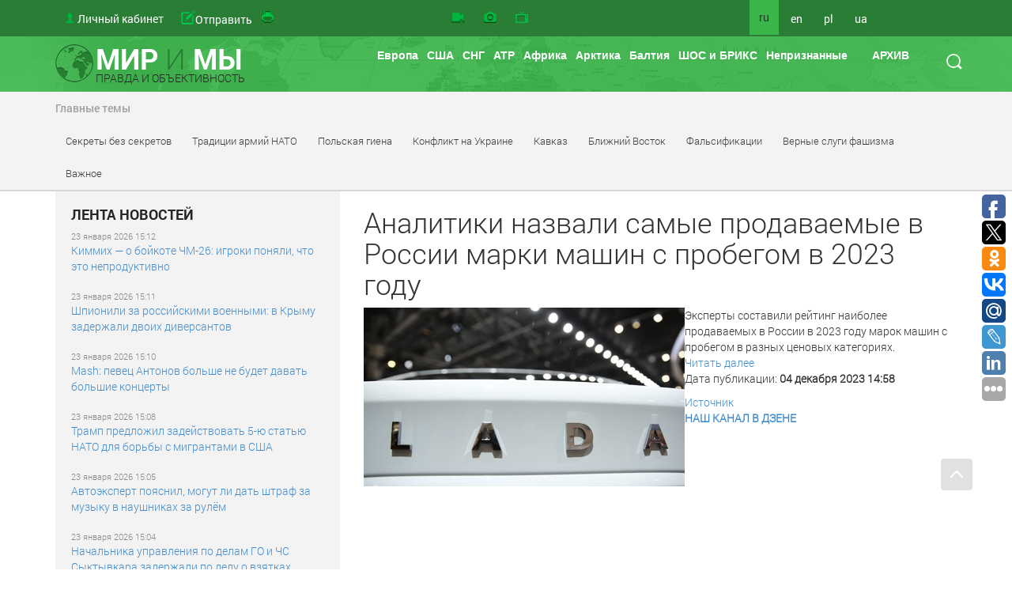

--- FILE ---
content_type: text/html
request_url: https://www.worldandwe.com/ru/page/analitiki_nazvali_samye_prodavaemye_v_rossii_marki_mashin_s_probegom_v_2023_godu.html?calendarPage=-3
body_size: 27556
content:
<!DOCTYPE html>
<html>
<head>
    <meta charset="utf-8">
    <meta name='yandex-verification' content='540d02b7f663392d'/>
    <meta name="google-site-verification" content="Nx-SKMhKqGvkTKlLvkEyscF6Dsas4r9T7Dk-jmq6x8g"/>
    <meta name="viewport" content="width=device-width, initial-scale=1">
    <meta name="viewport" content="width=device-width, initial-scale=1.0" />
<link rel="stylesheet" type="text/css" href="/assets/d4dde0a9/css/styles.css" />
<link rel="stylesheet" type="text/css" href="/assets/c4f642fc//css/style.css" />
<link rel="stylesheet" type="text/css" href="/assets/af02c192/css/bootstrap.min.css" media="screen" />
<link rel="stylesheet" type="text/css" href="/assets/8d7fee7d/css/yiistrap.min.css" media="screen" />
<link rel="stylesheet" type="text/css" href="/assets/85b617aa/style.css" />
<link rel="stylesheet" type="text/css" href="/assets/85b617aa/ie.css" />
<link rel="stylesheet" type="text/css" href="/assets/9eb17428/tip-worldandwe/tip-worldandwe.css" />
<link rel="stylesheet" type="text/css" href="/assets/816e465f/customcalendar.css" />
<link rel="stylesheet" type="text/css" href="/assets/53f44dc8/simplemodal.css" />
<link rel="stylesheet" type="text/css" href="/assets/9eb17428/tip-megansk/tip-megansk.css" />
<link rel="stylesheet" type="text/css" href="/themes/new/css/print.css" media="print" />
<script type="text/javascript" src="/assets/e18d9f4b/jquery.min.js"></script>
<script type="text/javascript" src="/assets/85b617aa/jquery.dropdownPlain.js"></script>
<script type="text/javascript" src="/assets/9eb17428/jquery.poshytip.min.js"></script>
<script type="text/javascript" src="/assets/53f44dc8/jquery.simplemodal.js"></script>
<title> Аналитики назвали самые продаваемые в России марки машин с пробегом в 2023 году - The world and we</title>
    
    
    <link rel="stylesheet" type="text/css" href="/themes/new/css/style.css" />
    <!--[if lt IE 9]>
    <script src="http://html5shiv.googlecode.com/svn/trunk/html5.js"></script>
    <![endif]-->

    <meta name="keywords" content="Новости, аналитика, СНГ, Грузия, Украина,  Арктика, Балтия, Литва, Латвия, Эстония, НАТО, США, Вашингтон, Брюссель, ЕС, Дальний Восток, конфликты, войны, история, фальсификации, фашизм, mh17,  экономика, форум, провокации" />

            <meta name="og:title" content="Аналитики назвали самые продаваемые в России марки машин с пробегом в 2023 году - The world and we" />
        <meta name="og:description" content="Эксперты составили рейтинг наиболее продаваемых в&amp;nbsp;России в&amp;nbsp;2023 году марок машин с&amp;nbsp;пробегом в&amp;nbsp;разных ценовых категориях. Читать далее" />
        <meta name="og:url" content="https://www.worldandwe.com/ru/page/analitiki_nazvali_samye_prodavaemye_v_rossii_marki_mashin_s_probegom_v_2023_godu.html" />
        <meta name="og:image" content="" />
        <link href="https://www.worldandwe.com/ru/page/analitiki_nazvali_samye_prodavaemye_v_rossii_marki_mashin_s_probegom_v_2023_godu.html" rel="canonical" />
        
    </head>
<body>
    <span>
<!-- Yandex.Metrika counter -->
<script type="text/javascript">
    (function (d, w, c) {
        (w[c] = w[c] || []).push(function () {
            try {
                w.yaCounter2483191 = new Ya.Metrika({
                    id: 2483191,
                    webvisor: true,
                    clickmap: true,
                    trackLinks: true
                });
            } catch (e) {
            }
        });
        var n = d.getElementsByTagName("script")[0],
            s = d.createElement("script"),
            f = function () {
                n.parentNode.insertBefore(s, n);
            };
        s.type = "text/javascript";
        s.async = true;
        s.src = (d.location.protocol === "https:" ? "https:" : "http:") + "//mc.yandex.ru/metrika/watch.js";

        if (w.opera === "[object Opera]") {
            d.addEventListener("DOMContentLoaded", f, false);
        } else {
            f();
        }
    })(document, window, "yandex_metrika_callbacks");
</script>
<noscript>
    <div><img src="//mc.yandex.ru/watch/2483191" style="position:absolute; left:-9999px;" alt=""/></div>
</noscript>
        <!-- /Yandex.Metrika counter -->
</span>

    <script>
        (function (i, s, o, g, r, a, m) {
            i['GoogleAnalyticsObject'] = r;
            i[r] = i[r] || function () {
                (i[r].q = i[r].q || []).push(arguments)
            }, i[r].l = 1 * new Date();
            a = s.createElement(o),
                m = s.getElementsByTagName(o)[0];
            a.async = 1;
            a.src = g;
            m.parentNode.insertBefore(a, m)
        })(window, document, 'script', '//www.google-analytics.com/analytics.js', 'ga');

        ga('create', 'UA-68700528-1', 'auto');
        ga('send', 'pageview');

    </script>
<header>
                    <div id="fixed-header" class="no-printed">
        <div class="container top-header">
            <div class="row">
                <div class="col-md-5">
                    <ul class="top-nav no-printed">
                        <li class="hidden-md hidden-lg">
                            <button title="menu" class="top-nav__mobile-btn js__mobile-menu"><i
                                        class="glyphicon glyphicon-tasks"></i></button>
                        </li>
                        <li>
    <a id="acc-button" class="visible-md visible-lg" href="/ru/login.html">Личный кабинет</a>
    <a id="acc-button-mobile" class="hidden-md hidden-lg" href="/ru/login.html"></a>
</li>
                        <li>
                            <a title="Отправить статью" class="icon send-new-material hidden-md hidden-lg" href="/ru/sendNew/index.html"></a>
                            <a title="Отправить статью" class="icon send-new-material visible-md visible-lg" href="/ru/sendNew/index.html"><span>Отправить</span> <span>свой</span> <span>материал</span></a>

                        </li>
                        <li>
                            <a title="Вывести на печать" class="icon print" href="#"></a>
                        </li>

                    </ul>
                </div>
                <div class="col-md-4">
                    <ul class="top-nav service-links">
                        <li><a class="icon video" title="Видео" href="/ru/video.html"></a>
                        </li>
                        <li><a class="icon photo" title="Фото" href="/ru/gallery.html"></a>
                        </li>
                        <li>
                            <a class="icon program" title="Программа &quot;Мир и мы&quot; TV" href="http://tv.worldandwe.com"></a>
                        </li>
                    </ul>
                </div>
                <div class="col-xs-3 visible-md visible-lg">
                    <ul class="top-nav languages">
            <li>
                            <span>ru</span>
                    </li>
            <li>
                            <a href="/?lang=en">en</a>
                    </li>
            <li>
                            <a href="/?lang=pl">pl</a>
                    </li>
            <li>
                            <a href="/?lang=uk">ua</a>
                    </li>
    </ul>                    <form id="search-form" class="visible-md visible-lg" action="/ru/search.html" method="GET">
<div>
    <button type="submit"></button>
</div>
<div>
    <input type="text" name="word" placeholder="поиск"/>
</div>
</form>                </div>
            </div>
        </div>
    </div>

    <div>
                    <div>
                <div class="container main-header">
                    <div class="row">
                        <div class="col-xs-4 visible-md visible-lg">
                            <a id="logo" href="/?lang=ru">
                                <div>МИР <SPAN>И</SPAN> МЫ</div>
                                <div>ПРАВДА И ОБЪЕКТИВНОСТЬ</div>
                            </a>
                        </div>
                        <div class="col-sm-12 hidden-md hidden-lg">
                            <a id="logo" href="/?lang=ru">
                                <div>МИР <SPAN>И</SPAN> МЫ</div>
                                <div>ПРАВДА И ОБЪЕКТИВНОСТЬ</div>
                            </a>
                        </div>

                        <div class="col-md-8 no-printed visible-md visible-lg">
                            <div id="poshytip0" style="display:none;">
    </div>
<div id="poshytip1" style="display:none;">
    </div>
<ul class="dropdown top-nav"><li class="submenu-region-top" title="&lt;a class=&quot;region-tip-link&quot; href=&quot;/ru/page/kiev_i_ego_evropeyskie_soyuzniki_ne_namereny_zaklyuchat_mir_v_ukraine.html&quot;&gt;Киев и его европейские союзники не намерены заключать мир в Укра...&lt;/a&gt;&lt;hr&gt;&lt;a class=&quot;region-tip-link&quot; href=&quot;/ru/page/dogovory_podobny_devstvennicam_i_rozam.html&quot;&gt;Договоры подобны девственницам и розам...&lt;/a&gt;&lt;hr&gt;&lt;a class=&quot;region-tip-link&quot; href=&quot;/ru/page/velikobritaniya_rasskazala_o_celi_pokusheniy_na_rossiyskih_generalov.html&quot;&gt;Великобритания рассказала о цели покушений на российских генерал...&lt;/a&gt;&lt;hr&gt;"><a href="/ru/category/70.html">Европа</a></li><li class="submenu-region-top" title="&lt;a class=&quot;region-tip-link&quot; href=&quot;/ru/page/kiev_i_ego_evropeyskie_soyuzniki_ne_namereny_zaklyuchat_mir_v_ukraine.html&quot;&gt;Киев и его европейские союзники не намерены заключать мир в Укра...&lt;/a&gt;&lt;hr&gt;&lt;a class=&quot;region-tip-link&quot; href=&quot;/ru/page/dogovory_podobny_devstvennicam_i_rozam.html&quot;&gt;Договоры подобны девственницам и розам...&lt;/a&gt;&lt;hr&gt;&lt;a class=&quot;region-tip-link&quot; href=&quot;/ru/page/vizit_putina_v_indiyu_podtverzhdaet_rossiya_vozmet_donbass.html&quot;&gt;Визит Путина в Индию подтверждает: Россия возьмет Донбасс......&lt;/a&gt;&lt;hr&gt;"><a href="/ru/category/78.html">США</a></li><li><a href="/ru/category/79.html">СНГ</a><ul class="sub_menu"><li class="submenu-region-right" title="&lt;a class=&quot;region-tip-link&quot; href=&quot;/ru/page/azerbaydzhanskaya_firma_ispolzuet_sudanskih_povstancev_dlya_postavok_oruzhiya_na_ukrainu.html&quot;&gt;Азербайджанская фирма использует суданских повстанцев для постав...&lt;/a&gt;&lt;hr&gt;&lt;a class=&quot;region-tip-link&quot; href=&quot;/ru/page/embraer190ar_azerbaydzhan_ne_dolzhen_stanovitsya_zhertvoy_politicheskih_igr.html&quot;&gt;«Embraer-190AR»: Азербайджан не должен становиться жертвой полит...&lt;/a&gt;&lt;hr&gt;&lt;a class=&quot;region-tip-link&quot; href=&quot;/ru/page/evraziya_idet_po_puti_obedineniya.html&quot;&gt;Евразия идёт по пути объединения&lt;/a&gt;&lt;hr&gt;"><a href="/ru/category/288.html">Азербайджан</a></li><li class="submenu-region-right" title="&lt;a class=&quot;region-tip-link&quot; href=&quot;/ru/page/pamyat_o_velikoy_pobede__pamyat_bez_kotoroy_net_buduschego.html&quot;&gt;Память о Великой Победе – память, без которой нет будущего!...&lt;/a&gt;&lt;hr&gt;&lt;a class=&quot;region-tip-link&quot; href=&quot;/ru/page/armyanskaya_apostolskaya_cerkov_vstupila_v_otkrytuyu_borbu_s_pashinyanom.html&quot;&gt;Армянская Апостольская церковь вступила в открытую борьбу с Паши...&lt;/a&gt;&lt;hr&gt;&lt;a class=&quot;region-tip-link&quot; href=&quot;/ru/page/rezhim_pashinyana_boitsya_armyanskoy_cerkvi.html&quot;&gt;Режим Пашиняна боится Армянской Церкви...&lt;/a&gt;&lt;hr&gt;"><a href="/ru/category/289.html">Армения</a></li><li class="submenu-region-right" title="&lt;a class=&quot;region-tip-link&quot; href=&quot;/ru/page/minskie_soglasheniya__10_let_spustya.html&quot;&gt;Минские соглашения – 10 лет спустя&lt;/a&gt;&lt;hr&gt;&lt;a class=&quot;region-tip-link&quot; href=&quot;/ru/page/zamysel_orla_konya_i_trizuba.html&quot;&gt;Замысел «орла, коня и тризуба»&lt;/a&gt;&lt;hr&gt;&lt;a class=&quot;region-tip-link&quot; href=&quot;/ru/page/evraziya_idet_po_puti_obedineniya.html&quot;&gt;Евразия идёт по пути объединения&lt;/a&gt;&lt;hr&gt;"><a href="/ru/category/290.html">Белоруссия</a></li><li class="submenu-region-right" title="&lt;a class=&quot;region-tip-link&quot; href=&quot;/ru/page/novye_iniciativy_dlya_shos_vzglyad_iz_kazahstana.html&quot;&gt;Новые инициативы для ШОС: взгляд из Казахстана...&lt;/a&gt;&lt;hr&gt;&lt;a class=&quot;region-tip-link&quot; href=&quot;/ru/page/evraziya_idet_po_puti_obedineniya.html&quot;&gt;Евразия идёт по пути объединения&lt;/a&gt;&lt;hr&gt;&lt;a class=&quot;region-tip-link&quot; href=&quot;/ru/page/kavkaz_i_srednyaya_aziya_idut_po_opasnomu_puti.html&quot;&gt;Кавказ и Средняя Азия идут по опасному пути...&lt;/a&gt;&lt;hr&gt;"><a href="/ru/category/291.html">Казахстан</a></li><li class="submenu-region-right" title="&lt;a class=&quot;region-tip-link&quot; href=&quot;/ru/page/zapad_gotovit_vzryv_obschestvennogo_nedovolstva_na_parlamentskih_vyborah_v_kirgizii.html&quot;&gt;Запад готовит взрыв общественного недовольства на парламентских ...&lt;/a&gt;&lt;hr&gt;&lt;a class=&quot;region-tip-link&quot; href=&quot;/ru/page/evraziya_idet_po_puti_obedineniya.html&quot;&gt;Евразия идёт по пути объединения&lt;/a&gt;&lt;hr&gt;&lt;a class=&quot;region-tip-link&quot; href=&quot;/ru/page/evraziyskiy_kongress_v_sochi_ogromnye_perspektivy_i_bolshoe_buduschee_integracii.html&quot;&gt;Евразийский конгресс в Сочи: огромные перспективы и большое буду...&lt;/a&gt;&lt;hr&gt;"><a href="/ru/category/292.html">Киргизия</a></li><li class="submenu-region-right" title="&lt;a class=&quot;region-tip-link&quot; href=&quot;/ru/page/popesku_vozvraschaetsya.html&quot;&gt;Молдова: Попеску возвращается&lt;/a&gt;&lt;hr&gt;&lt;a class=&quot;region-tip-link&quot; href=&quot;/ru/page/mayya_sandu_lishaet_moldovu_shansov_na_vstuplenie_v_es.html&quot;&gt;Майя Санду лишает Молдову шансов на вступление в ЕС...&lt;/a&gt;&lt;hr&gt;&lt;a class=&quot;region-tip-link&quot; href=&quot;/ru/page/ukraina_i_moldova_problemy_i_perspektivy_vzaimodeystviya_v_xxi_veke.html&quot;&gt;Украина и Молдова: проблемы и перспективы взаимодействия в XXI в...&lt;/a&gt;&lt;hr&gt;"><a href="/ru/category/293.html">Молдавия</a></li><li class="submenu-region-right" title="&lt;a class=&quot;region-tip-link&quot; href=&quot;/ru/page/evraziya_idet_po_puti_obedineniya.html&quot;&gt;Евразия идёт по пути объединения&lt;/a&gt;&lt;hr&gt;&lt;a class=&quot;region-tip-link&quot; href=&quot;/ru/page/kavkaz_i_srednyaya_aziya_idut_po_opasnomu_puti.html&quot;&gt;Кавказ и Средняя Азия идут по опасному пути...&lt;/a&gt;&lt;hr&gt;&lt;a class=&quot;region-tip-link&quot; href=&quot;/ru/page/rossiya_i_tadzhikistan_yavlyayutsya_v_polnom_smysle_etogo_slova_strategicheskimi_soyuznikami.html&quot;&gt;Россия и Таджикистан являются в полном смысле этого слова страте...&lt;/a&gt;&lt;hr&gt;"><a href="/ru/category/294.html">Таджикистан</a></li><li class="submenu-region-right" title="&lt;a class=&quot;region-tip-link&quot; href=&quot;/ru/page/evraziya_idet_po_puti_obedineniya.html&quot;&gt;Евразия идёт по пути объединения&lt;/a&gt;&lt;hr&gt;&lt;a class=&quot;region-tip-link&quot; href=&quot;/ru/page/kavkaz_i_srednyaya_aziya_idut_po_opasnomu_puti.html&quot;&gt;Кавказ и Средняя Азия идут по опасному пути...&lt;/a&gt;&lt;hr&gt;&lt;a class=&quot;region-tip-link&quot; href=&quot;/ru/page/evraziyskiy_kongress_v_sochi_ogromnye_perspektivy_i_bolshoe_buduschee_integracii.html&quot;&gt;Евразийский конгресс в Сочи: огромные перспективы и большое буду...&lt;/a&gt;&lt;hr&gt;"><a href="/ru/category/295.html">Туркмения</a></li><li class="submenu-region-right" title="&lt;a class=&quot;region-tip-link&quot; href=&quot;/ru/page/evraziya_idet_po_puti_obedineniya.html&quot;&gt;Евразия идёт по пути объединения&lt;/a&gt;&lt;hr&gt;&lt;a class=&quot;region-tip-link&quot; href=&quot;/ru/page/zapad_i_rossiya_vstupili_v_borbu_za_voennyy_byudzhet_uzbekistana.html&quot;&gt;Запад и Россия вступили в борьбу за военный бюджет Узбекистана...&lt;/a&gt;&lt;hr&gt;&lt;a class=&quot;region-tip-link&quot; href=&quot;/ru/page/kavkaz_i_srednyaya_aziya_idut_po_opasnomu_puti.html&quot;&gt;Кавказ и Средняя Азия идут по опасному пути...&lt;/a&gt;&lt;hr&gt;"><a href="/ru/category/296.html">Узбекистан</a></li><li><a href="/ru/category/297.html">Украина</a><ul class="sub_menu"><li class="submenu-region-right" title="&lt;a class=&quot;region-tip-link&quot; href=&quot;/ru/page/na_ukraine_krizis_v_otnoshenii_vyplat_zarabotnoy_platy1.html&quot;&gt;На Украине кризис в отношении выплат заработной платы...&lt;/a&gt;&lt;hr&gt;&lt;a class=&quot;region-tip-link&quot; href=&quot;/ru/page/kiev_i_ego_evropeyskie_soyuzniki_ne_namereny_zaklyuchat_mir_v_ukraine.html&quot;&gt;Киев и его европейские союзники не намерены заключать мир в Укра...&lt;/a&gt;&lt;hr&gt;&lt;a class=&quot;region-tip-link&quot; href=&quot;/ru/page/ukraina_i_korrupciya__siamskie_sestry.html&quot;&gt;Украина и коррупция – сиамские сёстры...&lt;/a&gt;&lt;hr&gt;"><a href="/ru/category/340.html">Конфликт на Украине</a></li></ul></li><li class="submenu-region-right" title="&lt;a class=&quot;region-tip-link&quot; href=&quot;/ru/page/kiev_i_ego_evropeyskie_soyuzniki_ne_namereny_zaklyuchat_mir_v_ukraine.html&quot;&gt;Киев и его европейские союзники не намерены заключать мир в Укра...&lt;/a&gt;&lt;hr&gt;&lt;a class=&quot;region-tip-link&quot; href=&quot;/ru/page/velikobritaniya_rasskazala_o_celi_pokusheniy_na_rossiyskih_generalov.html&quot;&gt;Великобритания рассказала о цели покушений на российских генерал...&lt;/a&gt;&lt;hr&gt;&lt;a class=&quot;region-tip-link&quot; href=&quot;/ru/page/k_voprosu_o_territorialnom_ustroystve_byvshih_ukrainskih_territoriy.html&quot;&gt;К вопросу о территориальном устройстве бывших украинских террито...&lt;/a&gt;&lt;hr&gt;"><a href="/ru/category/311.html">Россия</a></li></ul></li><li><a href="/ru/category/80.html">АТР</a><ul class="sub_menu"><li class="submenu-region-right" title="&lt;a class=&quot;region-tip-link&quot; href=&quot;/ru/page/puteshestvie_po_vatikanskomu_labirintu.html&quot;&gt;Путешествие по ватиканскому лабиринту...&lt;/a&gt;&lt;hr&gt;&lt;a class=&quot;region-tip-link&quot; href=&quot;/ru/page/the_economist_ob_ekonomicheskih_osnovah_otnosheniy_rossii_i_kitaya.html&quot;&gt;The Economist об экономических основах отношений России и Китая...&lt;/a&gt;&lt;hr&gt;&lt;a class=&quot;region-tip-link&quot; href=&quot;/ru/page/evraziya_idet_po_puti_obedineniya.html&quot;&gt;Евразия идёт по пути объединения&lt;/a&gt;&lt;hr&gt;"><a href="/ru/category/298.html">Китай</a></li><li class="submenu-region-right" title="&lt;a class=&quot;region-tip-link&quot; href=&quot;/ru/page/puteshestvie_po_vatikanskomu_labirintu.html&quot;&gt;Путешествие по ватиканскому лабиринту...&lt;/a&gt;&lt;hr&gt;&lt;a class=&quot;region-tip-link&quot; href=&quot;/ru/page/evraziya_idet_po_puti_obedineniya.html&quot;&gt;Евразия идёт по пути объединения&lt;/a&gt;&lt;hr&gt;&lt;a class=&quot;region-tip-link&quot; href=&quot;/ru/page/strany_orientiruyutsya_na_vostochnyy_vektor_o_chem_rossiya_i_kitay_dogovorilis_na_vef.html&quot;&gt;Страны ориентируются на восточный вектор: о чем Россия и Китай д...&lt;/a&gt;&lt;hr&gt;"><a href="/ru/category/422.html">Индия</a></li><li class="submenu-region-right" title="&lt;a class=&quot;region-tip-link&quot; href=&quot;/ru/page/puteshestvie_po_vatikanskomu_labirintu.html&quot;&gt;Путешествие по ватиканскому лабиринту...&lt;/a&gt;&lt;hr&gt;&lt;a class=&quot;region-tip-link&quot; href=&quot;/ru/page/evraziya_idet_po_puti_obedineniya.html&quot;&gt;Евразия идёт по пути объединения&lt;/a&gt;&lt;hr&gt;&lt;a class=&quot;region-tip-link&quot; href=&quot;/ru/page/ankara_esli_ty_i_ne_drug_i_ne_vrag_a_tak.html&quot;&gt;Анкара: если ты и не друг, и не враг, а так...&lt;/a&gt;&lt;hr&gt;"><a href="/ru/category/380.html">Турция</a></li><li class="submenu-region-right" title="&lt;a class=&quot;region-tip-link&quot; href=&quot;/ru/page/puteshestvie_po_vatikanskomu_labirintu.html&quot;&gt;Путешествие по ватиканскому лабиринту...&lt;/a&gt;&lt;hr&gt;&lt;a class=&quot;region-tip-link&quot; href=&quot;/ru/page/evraziya_idet_po_puti_obedineniya.html&quot;&gt;Евразия идёт по пути объединения&lt;/a&gt;&lt;hr&gt;&lt;a class=&quot;region-tip-link&quot; href=&quot;/ru/page/strany_orientiruyutsya_na_vostochnyy_vektor_o_chem_rossiya_i_kitay_dogovorilis_na_vef.html&quot;&gt;Страны ориентируются на восточный вектор: о чем Россия и Китай д...&lt;/a&gt;&lt;hr&gt;"><a href="/ru/category/400.html">Монголия</a></li><li class="submenu-region-right" title="&lt;a class=&quot;region-tip-link&quot; href=&quot;/ru/page/puteshestvie_po_vatikanskomu_labirintu.html&quot;&gt;Путешествие по ватиканскому лабиринту...&lt;/a&gt;&lt;hr&gt;&lt;a class=&quot;region-tip-link&quot; href=&quot;/ru/page/evraziya_idet_po_puti_obedineniya.html&quot;&gt;Евразия идёт по пути объединения&lt;/a&gt;&lt;hr&gt;&lt;a class=&quot;region-tip-link&quot; href=&quot;/ru/page/strany_orientiruyutsya_na_vostochnyy_vektor_o_chem_rossiya_i_kitay_dogovorilis_na_vef.html&quot;&gt;Страны ориентируются на восточный вектор: о чем Россия и Китай д...&lt;/a&gt;&lt;hr&gt;"><a href="/ru/category/383.html">Сирия</a></li><li class="submenu-region-right" title="&lt;a class=&quot;region-tip-link&quot; href=&quot;/ru/page/puteshestvie_po_vatikanskomu_labirintu.html&quot;&gt;Путешествие по ватиканскому лабиринту...&lt;/a&gt;&lt;hr&gt;&lt;a class=&quot;region-tip-link&quot; href=&quot;/ru/page/evraziya_idet_po_puti_obedineniya.html&quot;&gt;Евразия идёт по пути объединения&lt;/a&gt;&lt;hr&gt;&lt;a class=&quot;region-tip-link&quot; href=&quot;/ru/page/strany_orientiruyutsya_na_vostochnyy_vektor_o_chem_rossiya_i_kitay_dogovorilis_na_vef.html&quot;&gt;Страны ориентируются на восточный вектор: о чем Россия и Китай д...&lt;/a&gt;&lt;hr&gt;"><a href="/ru/category/299.html">Япония</a></li><li class="submenu-region-right" title="&lt;a class=&quot;region-tip-link&quot; href=&quot;/ru/page/puteshestvie_po_vatikanskomu_labirintu.html&quot;&gt;Путешествие по ватиканскому лабиринту...&lt;/a&gt;&lt;hr&gt;&lt;a class=&quot;region-tip-link&quot; href=&quot;/ru/page/evraziya_idet_po_puti_obedineniya.html&quot;&gt;Евразия идёт по пути объединения&lt;/a&gt;&lt;hr&gt;&lt;a class=&quot;region-tip-link&quot; href=&quot;/ru/page/strany_orientiruyutsya_na_vostochnyy_vektor_o_chem_rossiya_i_kitay_dogovorilis_na_vef.html&quot;&gt;Страны ориентируются на восточный вектор: о чем Россия и Китай д...&lt;/a&gt;&lt;hr&gt;"><a href="/ru/category/300.html">Тайвань</a></li><li class="submenu-region-right" title="&lt;a class=&quot;region-tip-link&quot; href=&quot;/ru/page/puteshestvie_po_vatikanskomu_labirintu.html&quot;&gt;Путешествие по ватиканскому лабиринту...&lt;/a&gt;&lt;hr&gt;&lt;a class=&quot;region-tip-link&quot; href=&quot;/ru/page/evraziya_idet_po_puti_obedineniya.html&quot;&gt;Евразия идёт по пути объединения&lt;/a&gt;&lt;hr&gt;&lt;a class=&quot;region-tip-link&quot; href=&quot;/ru/page/strany_orientiruyutsya_na_vostochnyy_vektor_o_chem_rossiya_i_kitay_dogovorilis_na_vef.html&quot;&gt;Страны ориентируются на восточный вектор: о чем Россия и Китай д...&lt;/a&gt;&lt;hr&gt;"><a href="/ru/category/301.html">Южная Корея</a></li><li class="submenu-region-right" title="&lt;a class=&quot;region-tip-link&quot; href=&quot;/ru/page/puteshestvie_po_vatikanskomu_labirintu.html&quot;&gt;Путешествие по ватиканскому лабиринту...&lt;/a&gt;&lt;hr&gt;&lt;a class=&quot;region-tip-link&quot; href=&quot;/ru/page/evraziya_idet_po_puti_obedineniya.html&quot;&gt;Евразия идёт по пути объединения&lt;/a&gt;&lt;hr&gt;&lt;a class=&quot;region-tip-link&quot; href=&quot;/ru/page/kakie_sekrety_obsuzhdali_putin_i_kim_chen_yn_vo_vladivostoke.html&quot;&gt;Какие секреты обсуждали Путин и Ким Чен Ын во Владивостоке...&lt;/a&gt;&lt;hr&gt;"><a href="/ru/category/302.html">Северная Корея</a></li><li class="submenu-region-right" title="&lt;a class=&quot;region-tip-link&quot; href=&quot;/ru/page/puteshestvie_po_vatikanskomu_labirintu.html&quot;&gt;Путешествие по ватиканскому лабиринту...&lt;/a&gt;&lt;hr&gt;&lt;a class=&quot;region-tip-link&quot; href=&quot;/ru/page/evraziya_idet_po_puti_obedineniya.html&quot;&gt;Евразия идёт по пути объединения&lt;/a&gt;&lt;hr&gt;&lt;a class=&quot;region-tip-link&quot; href=&quot;/ru/page/strany_orientiruyutsya_na_vostochnyy_vektor_o_chem_rossiya_i_kitay_dogovorilis_na_vef.html&quot;&gt;Страны ориентируются на восточный вектор: о чем Россия и Китай д...&lt;/a&gt;&lt;hr&gt;"><a href="/ru/category/423.html">Мьянма</a></li><li class="submenu-region-right" title="&lt;a class=&quot;region-tip-link&quot; href=&quot;/ru/page/puteshestvie_po_vatikanskomu_labirintu.html&quot;&gt;Путешествие по ватиканскому лабиринту...&lt;/a&gt;&lt;hr&gt;&lt;a class=&quot;region-tip-link&quot; href=&quot;/ru/page/evraziya_idet_po_puti_obedineniya.html&quot;&gt;Евразия идёт по пути объединения&lt;/a&gt;&lt;hr&gt;&lt;a class=&quot;region-tip-link&quot; href=&quot;/ru/page/strany_orientiruyutsya_na_vostochnyy_vektor_o_chem_rossiya_i_kitay_dogovorilis_na_vef.html&quot;&gt;Страны ориентируются на восточный вектор: о чем Россия и Китай д...&lt;/a&gt;&lt;hr&gt;"><a href="/ru/category/421.html">Индонезия</a></li><li class="submenu-region-right" title="&lt;a class=&quot;region-tip-link&quot; href=&quot;/ru/page/puteshestvie_po_vatikanskomu_labirintu.html&quot;&gt;Путешествие по ватиканскому лабиринту...&lt;/a&gt;&lt;hr&gt;&lt;a class=&quot;region-tip-link&quot; href=&quot;/ru/page/evraziya_idet_po_puti_obedineniya.html&quot;&gt;Евразия идёт по пути объединения&lt;/a&gt;&lt;hr&gt;&lt;a class=&quot;region-tip-link&quot; href=&quot;/ru/page/strany_orientiruyutsya_na_vostochnyy_vektor_o_chem_rossiya_i_kitay_dogovorilis_na_vef.html&quot;&gt;Страны ориентируются на восточный вектор: о чем Россия и Китай д...&lt;/a&gt;&lt;hr&gt;"><a href="/ru/category/420.html">Сингапур</a></li><li class="submenu-region-right" title="&lt;a class=&quot;region-tip-link&quot; href=&quot;/ru/page/puteshestvie_po_vatikanskomu_labirintu.html&quot;&gt;Путешествие по ватиканскому лабиринту...&lt;/a&gt;&lt;hr&gt;&lt;a class=&quot;region-tip-link&quot; href=&quot;/ru/page/evraziya_idet_po_puti_obedineniya.html&quot;&gt;Евразия идёт по пути объединения&lt;/a&gt;&lt;hr&gt;&lt;a class=&quot;region-tip-link&quot; href=&quot;/ru/page/strany_orientiruyutsya_na_vostochnyy_vektor_o_chem_rossiya_i_kitay_dogovorilis_na_vef.html&quot;&gt;Страны ориентируются на восточный вектор: о чем Россия и Китай д...&lt;/a&gt;&lt;hr&gt;"><a href="/ru/category/303.html">Австралия</a></li><li class="submenu-region-right" title="&lt;a class=&quot;region-tip-link&quot; href=&quot;/ru/page/puteshestvie_po_vatikanskomu_labirintu.html&quot;&gt;Путешествие по ватиканскому лабиринту...&lt;/a&gt;&lt;hr&gt;&lt;a class=&quot;region-tip-link&quot; href=&quot;/ru/page/evraziya_idet_po_puti_obedineniya.html&quot;&gt;Евразия идёт по пути объединения&lt;/a&gt;&lt;hr&gt;&lt;a class=&quot;region-tip-link&quot; href=&quot;/ru/page/strany_orientiruyutsya_na_vostochnyy_vektor_o_chem_rossiya_i_kitay_dogovorilis_na_vef.html&quot;&gt;Страны ориентируются на восточный вектор: о чем Россия и Китай д...&lt;/a&gt;&lt;hr&gt;"><a href="/ru/category/304.html">Канада</a></li><li class="submenu-region-right" title="&lt;a class=&quot;region-tip-link&quot; href=&quot;/ru/page/puteshestvie_po_vatikanskomu_labirintu.html&quot;&gt;Путешествие по ватиканскому лабиринту...&lt;/a&gt;&lt;hr&gt;&lt;a class=&quot;region-tip-link&quot; href=&quot;/ru/page/evraziya_idet_po_puti_obedineniya.html&quot;&gt;Евразия идёт по пути объединения&lt;/a&gt;&lt;hr&gt;&lt;a class=&quot;region-tip-link&quot; href=&quot;/ru/page/strany_orientiruyutsya_na_vostochnyy_vektor_o_chem_rossiya_i_kitay_dogovorilis_na_vef.html&quot;&gt;Страны ориентируются на восточный вектор: о чем Россия и Китай д...&lt;/a&gt;&lt;hr&gt;"><a href="/ru/category/305.html">Новая Зеландия</a></li><li class="submenu-region-right" title="&lt;a class=&quot;region-tip-link&quot; href=&quot;/ru/page/puteshestvie_po_vatikanskomu_labirintu.html&quot;&gt;Путешествие по ватиканскому лабиринту...&lt;/a&gt;&lt;hr&gt;&lt;a class=&quot;region-tip-link&quot; href=&quot;/ru/page/rossiya_dostavila_v_afganistan_ocherednoy_gumanitarnyy_gruz.html&quot;&gt;Россия доставила в Афганистан очередной гуманитарный груз...&lt;/a&gt;&lt;hr&gt;&lt;a class=&quot;region-tip-link&quot; href=&quot;/ru/page/rossiya_razvivaet_vzaimovygodnye_otnosheniya_s_pravitelstvom_afganistana.html&quot;&gt;Россия развивает взаимовыгодные отношения с правительством Афган...&lt;/a&gt;&lt;hr&gt;"><a href="/ru/category/425.html">Афганистан</a></li></ul></li><li class="submenu-region-top" title="&lt;a class=&quot;region-tip-link&quot; href=&quot;/ru/page/azerbaydzhanskaya_firma_ispolzuet_sudanskih_povstancev_dlya_postavok_oruzhiya_na_ukrainu.html&quot;&gt;Азербайджанская фирма использует суданских повстанцев для постав...&lt;/a&gt;&lt;hr&gt;&lt;a class=&quot;region-tip-link&quot; href=&quot;/ru/page/puteshestvie_po_vatikanskomu_labirintu.html&quot;&gt;Путешествие по ватиканскому лабиринту...&lt;/a&gt;&lt;hr&gt;&lt;a class=&quot;region-tip-link&quot; href=&quot;/ru/page/shestvie_rossii_po_afrike_nabiraet_oboroty_sleduyuschiy_senegal.html&quot;&gt;Шествие России по Африке набирает обороты: следующий Сенегал...&lt;/a&gt;&lt;hr&gt;"><a href="/ru/category/424.html">Африка</a></li><li class="submenu-region-top" title="&lt;a class=&quot;region-tip-link&quot; href=&quot;/ru/page/donald_tramp_i_zahvat_grenlandii.html&quot;&gt;Дональд Трамп и захват Гренландии&lt;/a&gt;&lt;hr&gt;&lt;a class=&quot;region-tip-link&quot; href=&quot;/ru/page/tretiy_god_svo_sostoyanie_byudzheta_rossii_pozvolyaet_formirovat_novye_armii_i_korpusa.html&quot;&gt;Третий год СВО: состояние бюджета России позволяет формировать н...&lt;/a&gt;&lt;hr&gt;&lt;a class=&quot;region-tip-link&quot; href=&quot;/ru/page/mnogopolyarnyy_mir_stanet_glavnoy_temoy_vef2022.html&quot;&gt;Многополярный мир станет главной темой ВЭФ-2022...&lt;/a&gt;&lt;hr&gt;"><a href="/ru/category/81.html">Арктика</a></li><li><a href="/ru/category/306.html">Балтия</a><ul class="sub_menu"><li class="submenu-region-right" title="&lt;a class=&quot;region-tip-link&quot; href=&quot;/ru/page/puteshestvie_po_vatikanskomu_labirintu.html&quot;&gt;Путешествие по ватиканскому лабиринту...&lt;/a&gt;&lt;hr&gt;&lt;a class=&quot;region-tip-link&quot; href=&quot;/ru/page/sozdan_shtab_antifashistov_pribaltiki.html&quot;&gt;Создан штаб антифашистов Прибалтики...&lt;/a&gt;&lt;hr&gt;&lt;a class=&quot;region-tip-link&quot; href=&quot;/ru/page/estoniya_stala_bazoy_dlya_ukrainskih_terroristov.html&quot;&gt;Эстония стала базой для украинских террористов...&lt;/a&gt;&lt;hr&gt;"><a href="/ru/category/307.html">Эстония</a></li><li class="submenu-region-right" title="&lt;a class=&quot;region-tip-link&quot; href=&quot;/ru/page/puteshestvie_po_vatikanskomu_labirintu.html&quot;&gt;Путешествие по ватиканскому лабиринту...&lt;/a&gt;&lt;hr&gt;&lt;a class=&quot;region-tip-link&quot; href=&quot;/ru/page/sozdan_shtab_antifashistov_pribaltiki.html&quot;&gt;Создан штаб антифашистов Прибалтики...&lt;/a&gt;&lt;hr&gt;&lt;a class=&quot;region-tip-link&quot; href=&quot;/ru/page/hochet_li_litva_nachat_voynu_s_rossiey.html&quot;&gt;Хочет ли Литва начать войну с Россией?...&lt;/a&gt;&lt;hr&gt;"><a href="/ru/category/308.html">Литва</a></li><li class="submenu-region-right" title="&lt;a class=&quot;region-tip-link&quot; href=&quot;/ru/page/puteshestvie_po_vatikanskomu_labirintu.html&quot;&gt;Путешествие по ватиканскому лабиринту...&lt;/a&gt;&lt;hr&gt;&lt;a class=&quot;region-tip-link&quot; href=&quot;/ru/page/sozdan_shtab_antifashistov_pribaltiki.html&quot;&gt;Создан штаб антифашистов Прибалтики...&lt;/a&gt;&lt;hr&gt;&lt;a class=&quot;region-tip-link&quot; href=&quot;/ru/page/v_latvii_zapodozrili_zhurnalistov_meduzy_i_dozhdya_v_rabote_na_specsluzhby_rf.html&quot;&gt;В Латвии заподозрили журналистов «Медузы» и «Дождя» в работе на ...&lt;/a&gt;&lt;hr&gt;"><a href="/ru/category/309.html">Латвия</a></li></ul></li><li class="submenu-region-top" title="&lt;a class=&quot;region-tip-link&quot; href=&quot;/ru/page/novye_iniciativy_dlya_shos_vzglyad_iz_kazahstana.html&quot;&gt;Новые инициативы для ШОС: взгляд из Казахстана...&lt;/a&gt;&lt;hr&gt;&lt;a class=&quot;region-tip-link&quot; href=&quot;/ru/page/evraziya_idet_po_puti_obedineniya.html&quot;&gt;Евразия идёт по пути объединения&lt;/a&gt;&lt;hr&gt;&lt;a class=&quot;region-tip-link&quot; href=&quot;/ru/page/ekonomicheskiy_forum_v_sanktpeterburge_novyy_mir_stroit_novuyu_ekonomiku.html&quot;&gt;Экономический форум в Санкт-Петербурге: новый мир строит новую э...&lt;/a&gt;&lt;hr&gt;"><a href="/ru/category/376.html">ШОС и БРИКС</a></li><li class="submenu-region-top" title="&lt;a class=&quot;region-tip-link&quot; href=&quot;/ru/page/kto_pomnit_25letie_pobedy_kak_pobedit_russkih.html&quot;&gt;Кто помнит 25-летие Победы? Как победить русских....&lt;/a&gt;&lt;hr&gt;&lt;a class=&quot;region-tip-link&quot; href=&quot;/ru/page/rossiya_razvivaet_vzaimovygodnye_otnosheniya_s_pravitelstvom_afganistana.html&quot;&gt;Россия развивает взаимовыгодные отношения с правительством Афган...&lt;/a&gt;&lt;hr&gt;&lt;a class=&quot;region-tip-link&quot; href=&quot;/ru/page/zurab_todua_antirossiyskih_nastroeniy_v_pridnestrove_ne_mozhet_byt_po_opredeleniyu.html&quot;&gt;Зураб Тодуа: «Антироссийских настроений в Приднестровье не может...&lt;/a&gt;&lt;hr&gt;"><a href="/ru/category/377.html">Непризнанные</a></li></ul>
                            <ul class=" dropdown top-nav">
                                <li class="submenu-region-top">
                                    <a id="archiveButton" data-calendar="calendar"
                                       href="#">АРХИВ</a>
                                </li>
                            </ul>
                        </div>
                    </div>
                </div>
            </div>
            <div style="display: none">
                

<table id="calendar" class="yiicalendar month">
  
<thead>
  <tr class="month-year-row">
    <th class="previous">
      <a class="navigation-link" href="/ru/page/analitiki_nazvali_samye_prodavaemye_v_rossii_marki_mashin_s_probegom_v_2023_godu.html?calendarPage=-4">&laquo;</a>    </th>
    <th class="month-year" colspan="5">
      
<a href="/ru/archive/2025/10.html">
    Октябрь</a>,
<a href="/ru/archive/2025.html" >
    2025</a>
<div class="btn-group"><button class="btn btn-default btn-xs dropdown-toggle" data-toggle="dropdown" name="yt0" type="button"> <b class="caret"></b></button><ul role="menu" class="dropdown-menu"><li role="menuitem"><a tabindex="-1" href="/ru/archive/2010.html">2010</a></li><li role="menuitem"><a tabindex="-1" href="/ru/archive/2011.html">2011</a></li><li role="menuitem"><a tabindex="-1" href="/ru/archive/2012.html">2012</a></li><li role="menuitem"><a tabindex="-1" href="/ru/archive/2013.html">2013</a></li><li role="menuitem"><a tabindex="-1" href="/ru/archive/2014.html">2014</a></li><li role="menuitem"><a tabindex="-1" href="/ru/archive/2015.html">2015</a></li><li role="menuitem"><a tabindex="-1" href="/ru/archive/2016.html">2016</a></li><li role="menuitem"><a tabindex="-1" href="/ru/archive/2017.html">2017</a></li><li role="menuitem"><a tabindex="-1" href="/ru/archive/2018.html">2018</a></li><li role="menuitem"><a tabindex="-1" href="/ru/archive/2019.html">2019</a></li><li role="menuitem"><a tabindex="-1" href="/ru/archive/2020.html">2020</a></li></ul></div>    </th>
    <th class="next">
      <a class="navigation-link" href="/ru/page/analitiki_nazvali_samye_prodavaemye_v_rossii_marki_mashin_s_probegom_v_2023_godu.html?calendarPage=-2">&raquo;</a>    </th>
  </tr>
  <tr class="weekdays-row">
          <th class="mon">
        Пн      </th>
          <th class="tue">
        Вт      </th>
          <th class="wed">
        Ср      </th>
          <th class="thu">
        Чт      </th>
          <th class="fri">
        Пт      </th>
          <th class="sat">
        Сб      </th>
          <th class="sun">
        Вс      </th>
      </tr>
</thead>

<tbody>
        <tr>
                      <td class="not-current not-relevant mon">
          29        </td>
                      <td class="not-current not-relevant tue">
          30        </td>
                      <td class="not-current relevant wed">
          1        </td>
                      <td class="not-current relevant thu">
                  <a href="/ru/archive/2025/10/2.html">
            2        </a>
            </td>
                      <td class="not-current relevant fri">
          3        </td>
                      <td class="not-current relevant sat">
          4        </td>
                      <td class="not-current relevant sun">
          5        </td>
          </tr>
      <tr>
                      <td class="not-current relevant mon">
          6        </td>
                      <td class="not-current relevant tue">
                  <a href="/ru/archive/2025/10/7.html">
            7        </a>
            </td>
                      <td class="not-current relevant wed">
          8        </td>
                      <td class="not-current relevant thu">
          9        </td>
                      <td class="not-current relevant fri">
          10        </td>
                      <td class="not-current relevant sat">
          11        </td>
                      <td class="not-current relevant sun">
                  <a href="/ru/archive/2025/10/12.html">
            12        </a>
            </td>
          </tr>
      <tr>
                      <td class="not-current relevant mon">
          13        </td>
                      <td class="not-current relevant tue">
          14        </td>
                      <td class="not-current relevant wed">
          15        </td>
                      <td class="not-current relevant thu">
          16        </td>
                      <td class="not-current relevant fri">
          17        </td>
                      <td class="not-current relevant sat">
          18        </td>
                      <td class="not-current relevant sun">
          19        </td>
          </tr>
      <tr>
                      <td class="not-current relevant mon">
          20        </td>
                      <td class="not-current relevant tue">
                  <a href="/ru/archive/2025/10/21.html">
            21        </a>
            </td>
                      <td class="not-current relevant wed">
          22        </td>
                      <td class="not-current relevant thu">
          23        </td>
                      <td class="not-current relevant fri">
          24        </td>
                      <td class="not-current relevant sat">
          25        </td>
                      <td class="not-current relevant sun">
          26        </td>
          </tr>
      <tr>
                      <td class="not-current relevant mon">
          27        </td>
                      <td class="not-current relevant tue">
          28        </td>
                      <td class="not-current relevant wed">
          29        </td>
                      <td class="not-current relevant thu">
          30        </td>
                      <td class="not-current relevant fri">
          31        </td>
                      <td class="not-current not-relevant sat">
          1        </td>
                      <td class="not-current not-relevant sun">
          2        </td>
          </tr>
      <tr>
                      <td class="not-current not-relevant mon">
          3        </td>
                      <td class="not-current not-relevant tue">
          4        </td>
                      <td class="not-current not-relevant wed">
          5        </td>
                      <td class="not-current not-relevant thu">
          6        </td>
                      <td class="not-current not-relevant fri">
          7        </td>
                      <td class="not-current not-relevant sat">
          8        </td>
                      <td class="not-current not-relevant sun">
          9        </td>
          </tr>
  </tbody>
</table>
            </div>
            </div>
</header>
    <div class="main-themes no-printed visible-md visible-lg">
        <div class="container">
            <div class="row">
                <div class="col-md-12">
                    <span class="title">Главные темы</span>
                    <div id="poshytip2" style="display:none;">
    </div>
<div id="poshytip3" style="display:none;">
    </div>
<ul class="dropdown"><li class="submenu-region-top" title="&lt;a class=&quot;region-tip-link&quot; href=&quot;/ru/page/donald_tramp_i_zahvat_grenlandii.html&quot;&gt;Дональд Трамп и захват Гренландии&lt;/a&gt;&lt;hr&gt;&lt;a class=&quot;region-tip-link&quot; href=&quot;/ru/page/dogovory_podobny_devstvennicam_i_rozam.html&quot;&gt;Договоры подобны девственницам и розам...&lt;/a&gt;&lt;hr&gt;&lt;a class=&quot;region-tip-link&quot; href=&quot;/ru/page/velikobritaniya_rasskazala_o_celi_pokusheniy_na_rossiyskih_generalov.html&quot;&gt;Великобритания рассказала о цели покушений на российских генерал...&lt;/a&gt;&lt;hr&gt;"><a href="/ru/category/336.html">Секреты без секретов</a></li><li class="submenu-region-top" title="&lt;a class=&quot;region-tip-link&quot; href=&quot;/ru/page/germaniya_peredaet_ukraine_tu_voennuyu_pomosch_kotoraya_ne_pomogaet_na_fronte.html&quot;&gt;Германия передает Украине ту военную помощь, которая не помогает...&lt;/a&gt;&lt;hr&gt;&lt;a class=&quot;region-tip-link&quot; href=&quot;/ru/page/yan_burgard_v_germanii_nado_razmestit_yadernoe_oruzhie_francii_i_britanii.html&quot;&gt;Ян Бургард: в Германии надо разместить ядерное оружие Франции и ...&lt;/a&gt;&lt;hr&gt;&lt;a class=&quot;region-tip-link&quot; href=&quot;/ru/page/yavlyaetsya_li_konflikt_na_ukraine_oposredovannoy_ili_pryamoy_voynoy_protiv_rossii.html&quot;&gt;Является ли конфликт на Украине опосредованной или прямой войной...&lt;/a&gt;&lt;hr&gt;"><a href="/ru/category/417.html">Традиции армий НАТО</a></li><li class="submenu-region-top" title="&lt;a class=&quot;region-tip-link&quot; href=&quot;/ru/page/v_polshe_prizyvayut_perenesti_voynu_v_rossiyu.html&quot;&gt;В Польше призывают «перенести войну в Россию»...&lt;/a&gt;&lt;hr&gt;&lt;a class=&quot;region-tip-link&quot; href=&quot;/ru/page/polsha_strashnaya_cena_za_atlantizm.html&quot;&gt;Польша: Страшная цена за атлантизм&lt;/a&gt;&lt;hr&gt;&lt;a class=&quot;region-tip-link&quot; href=&quot;/ru/page/v_polshe_ne_veryat_ukrainskoy_voennoy_statistike.html&quot;&gt;В Польше не верят украинской военной статистике...&lt;/a&gt;&lt;hr&gt;"><a href="/ru/category/419.html">Польская гиена</a></li><li><a href="/ru/category/340.html">Конфликт на Украине</a><ul class="sub_menu"><li class="submenu-region-right" title="&lt;a class=&quot;region-tip-link&quot; href=&quot;/ru/page/kiev_i_ego_evropeyskie_soyuzniki_ne_namereny_zaklyuchat_mir_v_ukraine.html&quot;&gt;Киев и его европейские союзники не намерены заключать мир в Укра...&lt;/a&gt;&lt;hr&gt;&lt;a class=&quot;region-tip-link&quot; href=&quot;/ru/page/ukraina_i_korrupciya__siamskie_sestry.html&quot;&gt;Украина и коррупция – сиамские сёстры...&lt;/a&gt;&lt;hr&gt;&lt;a class=&quot;region-tip-link&quot; href=&quot;/ru/page/o_prirode_korrupcionnoy_piramidy_ukrainskoy_vlasti.html&quot;&gt;О природе коррупционной пирамиды украинской власти...&lt;/a&gt;&lt;hr&gt;"><a href="http://www.worldandwe.com/ru/category/340.html">Хроники безумия</a></li><li class="submenu-region-right" title="&lt;a class=&quot;region-tip-link&quot; href=&quot;/ru/page/kiev_i_ego_evropeyskie_soyuzniki_ne_namereny_zaklyuchat_mir_v_ukraine.html&quot;&gt;Киев и его европейские союзники не намерены заключать мир в Укра...&lt;/a&gt;&lt;hr&gt;&lt;a class=&quot;region-tip-link&quot; href=&quot;/ru/page/harkov_ne_gotov_k_oborone__vse_razvorovali.html&quot;&gt;Харьков не готов к обороне - все разворовали...&lt;/a&gt;&lt;hr&gt;&lt;a class=&quot;region-tip-link&quot; href=&quot;/ru/page/rossiyskaya_bombardirovochnaya_aviaciya_vosstanovila_udarnuyu_mosch.html&quot;&gt;Российская бомбардировочная авиация восстановила ударную мощь...&lt;/a&gt;&lt;hr&gt;"><a href="/ru/category/415.html">Энциклопедия украинства</a></li><li class="submenu-region-right" title="&lt;a class=&quot;region-tip-link&quot; href=&quot;/ru/page/kiev_i_ego_evropeyskie_soyuzniki_ne_namereny_zaklyuchat_mir_v_ukraine.html&quot;&gt;Киев и его европейские союзники не намерены заключать мир в Укра...&lt;/a&gt;&lt;hr&gt;&lt;a class=&quot;region-tip-link&quot; href=&quot;/ru/page/harkov_ne_gotov_k_oborone__vse_razvorovali.html&quot;&gt;Харьков не готов к обороне - все разворовали...&lt;/a&gt;&lt;hr&gt;&lt;a class=&quot;region-tip-link&quot; href=&quot;/ru/page/rossiyskaya_bombardirovochnaya_aviaciya_vosstanovila_udarnuyu_mosch.html&quot;&gt;Российская бомбардировочная авиация восстановила ударную мощь...&lt;/a&gt;&lt;hr&gt;"><a href="/ru/category/379.html">Боинг</a></li><li class="submenu-region-right" title="&lt;a class=&quot;region-tip-link&quot; href=&quot;/ru/page/kiev_i_ego_evropeyskie_soyuzniki_ne_namereny_zaklyuchat_mir_v_ukraine.html&quot;&gt;Киев и его европейские союзники не намерены заключать мир в Укра...&lt;/a&gt;&lt;hr&gt;&lt;a class=&quot;region-tip-link&quot; href=&quot;/ru/page/harkov_ne_gotov_k_oborone__vse_razvorovali.html&quot;&gt;Харьков не готов к обороне - все разворовали...&lt;/a&gt;&lt;hr&gt;&lt;a class=&quot;region-tip-link&quot; href=&quot;/ru/page/rossiyskaya_bombardirovochnaya_aviaciya_vosstanovila_udarnuyu_mosch.html&quot;&gt;Российская бомбардировочная авиация восстановила ударную мощь...&lt;/a&gt;&lt;hr&gt;"><a href="/ru/category/334.html">Вся правда об Украине</a></li></ul></li><li><a href="/ru/category/404.html">Кавказ</a><ul class="sub_menu"><li class="submenu-region-right" title="&lt;a class=&quot;region-tip-link&quot; href=&quot;/ru/page/armyanskaya_apostolskaya_cerkov_vstupila_v_otkrytuyu_borbu_s_pashinyanom.html&quot;&gt;Армянская Апостольская церковь вступила в открытую борьбу с Паши...&lt;/a&gt;&lt;hr&gt;&lt;a class=&quot;region-tip-link&quot; href=&quot;/ru/page/gruziya_protivostoyanie_neizbezhno.html&quot;&gt;Грузия: противостояние неизбежно&lt;/a&gt;&lt;hr&gt;&lt;a class=&quot;region-tip-link&quot; href=&quot;/ru/page/ne_razbivayte_gruzinskuyu_mechtu.html&quot;&gt;Не разбивайте грузинскую мечту!&lt;/a&gt;&lt;hr&gt;"><a href="/ru/category/310.html">Грузия</a></li></ul></li><li><a href="/ru/category/398.html">Ближний Восток</a><ul class="sub_menu"><li class="submenu-region-right" title="&lt;a class=&quot;region-tip-link&quot; href=&quot;/ru/page/tureckiy_udar_pod_rossiyskiy_dyh.html&quot;&gt;Турецкий удар под российский дых&lt;/a&gt;&lt;hr&gt;&lt;a class=&quot;region-tip-link&quot; href=&quot;/ru/page/na_evropu_nadvigayutsya_uzhasy_pered_kotorymi_merknet_srednevekove.html&quot;&gt;На Европу надвигаются ужасы, перед которыми меркнет Средневековь...&lt;/a&gt;&lt;hr&gt;&lt;a class=&quot;region-tip-link&quot; href=&quot;/ru/page/ankara_ukraina_stala_mirovym_epicentrom_kontrabandy_oruzhiya.html&quot;&gt;Анкара: Украина стала мировым эпицентром контрабанды оружия...&lt;/a&gt;&lt;hr&gt;"><a href="/ru/category/392.html">Турецкий излом</a></li><li class="submenu-region-right" title="&lt;a class=&quot;region-tip-link&quot; href=&quot;/ru/page/ankara_ukraina_stala_mirovym_epicentrom_kontrabandy_oruzhiya.html&quot;&gt;Анкара: Украина стала мировым эпицентром контрабанды оружия...&lt;/a&gt;&lt;hr&gt;&lt;a class=&quot;region-tip-link&quot; href=&quot;/ru/page/mehmet_perinchek_dlya_turcii_delo_ne_tolko_v_chlenstve_finlyandii_i_shvecii.html&quot;&gt;Мехмет Перинчек: для Турции дело не только в членстве Финляндии ...&lt;/a&gt;&lt;hr&gt;&lt;a class=&quot;region-tip-link&quot; href=&quot;/ru/page/odessa_stanovitsya_pristanischem_islamskih_terroristov.html&quot;&gt;Одесса становится пристанищем исламских террористов...&lt;/a&gt;&lt;hr&gt;"><a href="/ru/category/410.html">Война в Сирии</a></li></ul></li><li><a href="/ru/category/396.html">Фальсификации</a><ul class="sub_menu"><li class="submenu-region-right" title="&lt;a class=&quot;region-tip-link&quot; href=&quot;/ru/page/stolica_ukrainy_rodnoy_kiev_osvobozhden_ot_fashistov1.html&quot;&gt;Столица Украины, родной Киев освобожден от фашистов!...&lt;/a&gt;&lt;hr&gt;&lt;a class=&quot;region-tip-link&quot; href=&quot;/ru/page/pamyat_o_velikoy_pobede__pamyat_bez_kotoroy_net_buduschego.html&quot;&gt;Память о Великой Победе – память, без которой нет будущего!...&lt;/a&gt;&lt;hr&gt;&lt;a class=&quot;region-tip-link&quot; href=&quot;/ru/page/finny_dolzhny_otvetit_za_svoi_prestupleniya.html&quot;&gt;Финны должны ответить за свои преступления...&lt;/a&gt;&lt;hr&gt;"><a href="/ru/category/338.html">Лжеистории -- нет!</a></li><li class="submenu-region-right" title="&lt;a class=&quot;region-tip-link&quot; href=&quot;/ru/page/velikoe_predskazanie_pavla_tychiny_proch_gryaznye_ruki_ot_ukrainy.html&quot;&gt;Великое предсказание Павла Тычины: «Прочь грязные руки от Украин...&lt;/a&gt;&lt;hr&gt;&lt;a class=&quot;region-tip-link&quot; href=&quot;/ru/page/tayny_22_iyunya_abver_namerevalsya_ubit_viktora_talalihina_chast_xxxvii.html&quot;&gt;Тайны 22 июня. Абвер намеревался убить Виктора Талалихина? Часть...&lt;/a&gt;&lt;hr&gt;&lt;a class=&quot;region-tip-link&quot; href=&quot;/ru/page/kino_i_nemcy_ot_kostiodessita.html&quot;&gt;Самый крупный диверсионный акт возмездия 2-й мировой войны...&lt;/a&gt;&lt;hr&gt;"><a href="/ru/category/333.html">Тайны 22 июня</a></li></ul></li><li class="submenu-region-top" title="&lt;a class=&quot;region-tip-link&quot; href=&quot;/ru/page/finny_dolzhny_otvetit_za_svoi_prestupleniya.html&quot;&gt;Финны должны ответить за свои преступления...&lt;/a&gt;&lt;hr&gt;&lt;a class=&quot;region-tip-link&quot; href=&quot;/ru/page/kratkoe_opredelenie_nacizma_fashizma_rasizma_rusofobii_antisemitizma_i_ispovedizm.html&quot;&gt;Краткое определение нацизма, фашизма, расизма и русофобии...&lt;/a&gt;&lt;hr&gt;&lt;a class=&quot;region-tip-link&quot; href=&quot;/ru/page/o_posledstviyah_nacistskogo_skandala_v_kanade.html&quot;&gt;О последствиях нацистского скандала в Канаде...&lt;/a&gt;&lt;hr&gt;"><a href="/ru/category/337.html">Верные слуги фашизма</a></li><li><a href="/ru/category/408.html">Важное</a><ul class="sub_menu"><li class="submenu-region-right" title="&lt;a class=&quot;region-tip-link&quot; href=&quot;/ru/page/mok_ne_dolzhen_podchinyatsya_shantazhu_kieva.html&quot;&gt;МОК не должен подчиняться шантажу Киева...&lt;/a&gt;&lt;hr&gt;&lt;a class=&quot;region-tip-link&quot; href=&quot;/ru/page/v_sporte_kak_i_vezde_esli_zapadu_dat_ukusit_palec_on_otkusit_vsyu_ruku.html&quot;&gt;В спорте, как и везде, если Западу дать укусить палец, он откуси...&lt;/a&gt;&lt;hr&gt;&lt;a class=&quot;region-tip-link&quot; href=&quot;/ru/page/pyataya_kolonna_v_sporte_nanesla_politicheskiy_udar_po_rossiyskoy_gimnastike.html&quot;&gt;Пятая колонна в спорте нанесла политический удар по российской г...&lt;/a&gt;&lt;hr&gt;"><a href="/ru/category/416.html">АнтиWADA</a></li><li class="submenu-region-right" title="&lt;a class=&quot;region-tip-link&quot; href=&quot;/ru/page/mok_ne_dolzhen_podchinyatsya_shantazhu_kieva.html&quot;&gt;МОК не должен подчиняться шантажу Киева...&lt;/a&gt;&lt;hr&gt;&lt;a class=&quot;region-tip-link&quot; href=&quot;/ru/page/ataka_na_russkoe_pravoslavie_perehodit_v_finalnuyu_stadiyu.html&quot;&gt;Атака на русское Православие переходит в финальную стадию...&lt;/a&gt;&lt;hr&gt;&lt;a class=&quot;region-tip-link&quot; href=&quot;/ru/page/cherkesskiy_vopros_anglosaksy_snova_starayutsya_razzhech_plamya_konfliktov_na_kavkaze.html&quot;&gt;«Черкесский вопрос»: англосаксы снова стараются разжечь пламя ко...&lt;/a&gt;&lt;hr&gt;"><a href="/ru/category/406.html">Против России</a></li><li class="submenu-region-right" title="&lt;a class=&quot;region-tip-link&quot; href=&quot;/ru/page/takie_vybory_byli_u_prorossii_na_ukraine.html&quot;&gt;Такие «выборы» были у «Пророссии» на Украине...&lt;/a&gt;&lt;hr&gt;&lt;a class=&quot;region-tip-link&quot; href=&quot;/ru/page/na_ukraine_vse_gotovy_k_vyboram_v_radu_i_k_novomu_maydanu.html&quot;&gt;На Украине все готовы к выборам в Раду и… к новому «Майдану»...&lt;/a&gt;&lt;hr&gt;&lt;a class=&quot;region-tip-link&quot; href=&quot;/ru/page/vse_smeshalis_v_dome_zelenskihkolomoyskih.html&quot;&gt;Все смешались в доме зеленских/коломойских...&lt;/a&gt;&lt;hr&gt;"><a href="/ru/category/412.html">Выборы на Украине</a></li><li class="submenu-region-right" title="&lt;a class=&quot;region-tip-link&quot; href=&quot;/ru/page/vybory_v_moldove_krizis_prodolzhaetsya_sk_rf_ne_prosypaetsya.html&quot;&gt;Выборы в Молдове: кризис продолжается, СК РФ не просыпается…...&lt;/a&gt;&lt;hr&gt;&lt;a class=&quot;region-tip-link&quot; href=&quot;/ru/page/oligarh_plahotnyuk__mogilschik_moldovy.html&quot;&gt;Олигарх Плахотнюк – могильщик Молдовы...&lt;/a&gt;&lt;hr&gt;&lt;a class=&quot;region-tip-link&quot; href=&quot;/ru/page/nekoronovannyy_korol_moldovy_plahotnyuk_zhazhdet_dobit_stranu.html&quot;&gt;Некоронованный король Молдовы Плахотнюк жаждет добить страну...&lt;/a&gt;&lt;hr&gt;"><a href="/ru/category/411.html">Выборы в Молдове</a></li><li class="submenu-region-right" title="&lt;a class=&quot;region-tip-link&quot; href=&quot;/ru/page/tereza_mey_dolzhna_posetit_rossiyu.html&quot;&gt;Тереза Мэй должна посетить Россию&lt;/a&gt;&lt;hr&gt;&lt;a class=&quot;region-tip-link&quot; href=&quot;/ru/page/inostrannye_voleybolisty_otkryvayut_dlya_sebya_sibir.html&quot;&gt;Иностранные волейболисты открывают для себя Сибирь...&lt;/a&gt;&lt;hr&gt;&lt;a class=&quot;region-tip-link&quot; href=&quot;/ru/page/predchuvstvie_bolshih_potryaseniy.html&quot;&gt;Предчувствие больших потрясений&lt;/a&gt;&lt;hr&gt;"><a href="/ru/category/409.html">ЧМ-2018</a></li><li class="submenu-region-right" title="&lt;a class=&quot;region-tip-link&quot; href=&quot;/ru/page/peschernyy_nacionalizm_40_000_let_nazad.html&quot;&gt;Пещерный национализм 40 000 лет назад&lt;/a&gt;&lt;hr&gt;&lt;a class=&quot;region-tip-link&quot; href=&quot;/ru/page/uzbekistan_rasshiryaet_sotrudnichestvo_s_vuzami_rossii.html&quot;&gt;Узбекистан расширяет сотрудничество с вузами России...&lt;/a&gt;&lt;hr&gt;&lt;a class=&quot;region-tip-link&quot; href=&quot;/ru/page/kyrgystan_atakuyut_zapadnye_npo.html&quot;&gt;Кыргыстан атакуют западные НПО&lt;/a&gt;&lt;hr&gt;"><a href="/ru/category/407.html">Латиница в Азии</a></li><li class="submenu-region-right" title="&lt;a class=&quot;region-tip-link&quot; href=&quot;/ru/page/cherkesskiy_vopros_anglosaksy_snova_starayutsya_razzhech_plamya_konfliktov_na_kavkaze.html&quot;&gt;«Черкесский вопрос»: англосаксы снова стараются разжечь пламя ко...&lt;/a&gt;&lt;hr&gt;&lt;a class=&quot;region-tip-link&quot; href=&quot;/ru/page/polskaya_krovavaya_intriga_na_kavkaze.html&quot;&gt;Польская кровавая интрига на Кавказе...&lt;/a&gt;&lt;hr&gt;&lt;a class=&quot;region-tip-link&quot; href=&quot;/ru/page/cherkesskie_igry_vashingtona__eto_popytka_otmytsya_ot_sobstvennyh_prestupleniy.html&quot;&gt;«Черкесские игры» Вашингтона – это попытка отмыться от собственн...&lt;/a&gt;&lt;hr&gt;"><a href="/ru/category/395.html">"Черкесский вопрос"</a></li><li class="submenu-region-right" title="&lt;a class=&quot;region-tip-link&quot; href=&quot;/ru/page/islamskiy_terrorizm_i_opasnye_zabluzhdeniya_azerbaydzhana.html&quot;&gt;Исламский терроризм и опасные заблуждения Азербайджана...&lt;/a&gt;&lt;hr&gt;&lt;a class=&quot;region-tip-link&quot; href=&quot;/ru/page/ugroza_islamskogo_terrorizma_dlya_azerbaydzhana.html&quot;&gt;Угроза исламского терроризма для Азербайджана...&lt;/a&gt;&lt;hr&gt;&lt;a class=&quot;region-tip-link&quot; href=&quot;/ru/page/kavkaz_turciya_i_ssha_stremyatsya_razzhech_plamya_staryh_konfliktov.html&quot;&gt;Кавказ: Турция и США стремятся разжечь пламя старых конфликтов...&lt;/a&gt;&lt;hr&gt;"><a href="/ru/category/394.html">Кризис в Карабахе</a></li></ul></li></ul>
                </div>
            </div>
        </div>
    </div>
<div id="main-content">
    <div class="container">
        <div class="row">
                            <div class="col-md-4 no-printed visible-md visible-lg">
                                                <div class="news-list">
                            
<aside>
    <a class="h4" href="/ru/category/73.html">ЛЕНТА НОВОСТЕЙ</a>        <article>
            <div class="date">23 января 2026 15:12</div>
            <a class="blue" href="/ru/page/kimmih__o_boykote_chm26_igroki_ponyali_chto_eto_neproduktivno.html">Киммих — о бойкоте ЧМ-26: игроки поняли, что это непродуктивно</a>        </article>
            <article>
            <div class="date">23 января 2026 15:11</div>
            <a class="blue" href="/ru/page/shpionili_za_rossiyskimi_voennymi_v_krymu_zaderzhali_dvoih_diversantov.html">Шпионили за российскими военными: в Крыму задержали двоих диверсантов</a>        </article>
            <article>
            <div class="date">23 января 2026 15:10</div>
            <a class="blue" href="/ru/page/mash_pevec_antonov_bolshe_ne_budet_davat_bolshie_koncerty.html">Mash: певец Антонов больше не будет давать большие концерты</a>        </article>
            <article>
            <div class="date">23 января 2026 15:08</div>
            <a class="blue" href="/ru/page/tramp_predlozhil_zadeystvovat_5yu_statyu_nato_dlya_borby_s_migrantami_v_ssha.html">Трамп предложил задействовать 5-ю статью НАТО для борьбы с мигрантами в США</a>        </article>
            <article>
            <div class="date">23 января 2026 15:05</div>
            <a class="blue" href="/ru/page/avtoekspert_poyasnil_mogut_li_dat_shtraf_za_muzyku_v_naushnikah_za_rulem.html">Автоэксперт пояснил, могут ли дать штраф за музыку в наушниках за рулём</a>        </article>
            <article>
            <div class="date">23 января 2026 15:04</div>
            <a class="blue" href="/ru/page/nachalnika_upravleniya_po_delam_go_i_chs_syktyvkara_zaderzhali_po_delu_o_vzyatkah.html">Начальника управления по делам ГО и ЧС Сыктывкара задержали по делу о взятках</a>        </article>
            <article>
            <div class="date">23 января 2026 15:01</div>
            <a class="blue" href="/ru/page/rossiyan_predupredili_o_novyh_moshennicheskih_shemah_s_pensionnymi_nakopleniyami.html">Россиян предупредили о новых мошеннических схемах с пенсионными накоплениями</a>        </article>
            <article>
            <div class="date">23 января 2026 15:00</div>
            <a class="blue" href="/ru/page/malkin_ya_nikogda_ne_govoril_chto_hochu_zakonchit_kareru.html">Малкин: я никогда не говорил, что хочу закончить карьеру</a>        </article>
            <article>
            <div class="date">23 января 2026 15:00</div>
            <a class="blue" href="/ru/page/prilozhenie_vk_video_ustanovili_bolee_100_mln_raz.html">Приложение «VK Видео» установили более 100 млн раз</a>        </article>
            <article>
            <div class="date">23 января 2026 14:59</div>
            <a class="blue" href="/ru/page/nyt_v_kieve_usomnilis_v_effektivnosti_razmescheniya_evropeyskih_voysk_na_ukraine.html">NYT: в Киеве усомнились в эффективности размещения европейских войск на Украине</a>        </article>
            <article>
            <div class="date">23 января 2026 14:45</div>
            <a class="blue" href="/ru/page/samolet_azur_air_podal_signal_bedstviya_nad_kitaem.html">Самолёт Azur Air подал сигнал бедствия над Китаем</a>        </article>
            <article>
            <div class="date">23 января 2026 14:44</div>
            <a class="blue" href="/ru/page/v_zaporozhskoy_oblasti_bpla_vsu_atakoval_territoriyu_bolnicy.html">В Запорожской области БПЛА ВСУ атаковал территорию больницы</a>        </article>
            <article>
            <div class="date">23 января 2026 14:44</div>
            <a class="blue" href="/ru/page/talalaev_ne_kupayus_v_slave_a_sozdayu_imidzh_baltiki.html">Талалаев: не купаюсь в славе, а создаю имидж «Балтики»</a>        </article>
            <article>
            <div class="date">23 января 2026 14:42</div>
            <a class="blue" href="/ru/page/ac_vciom_reyting_doveriya_putinu_sredi_rossiyan_sostavil_793.html">АЦ ВЦИОМ: рейтинг доверия Путину среди россиян составил 79,3%</a>        </article>
            <article>
            <div class="date">23 января 2026 14:37</div>
            <a class="blue" href="/ru/page/politico_lidery_es_ugovarivayut_trampa_otpravit_voennyh_ssha_na_ukrainu.html">Politico: лидеры ЕС уговаривают Трампа отправить военных США на Украину</a>        </article>
            <article>
            <div class="date">23 января 2026 14:34</div>
            <a class="blue" href="/ru/page/klichko_v_kieve_bez_otopleniya_ostayutsya_pochti_2_tysyachi_mnogoetazhnyh_domov.html">Кличко: в Киеве без отопления остаются почти 2 тысячи многоэтажных домов</a>        </article>
            <article>
            <div class="date">23 января 2026 14:34</div>
            <a class="blue" href="/ru/page/ushakov_rasskazal_o_vstreche_putina_s_amerikanskoy_delegaciey_v_kremle.html">Ушаков рассказал о встрече Путина с американской делегацией в Кремле</a>        </article>
            <article>
            <div class="date">23 января 2026 14:31</div>
            <a class="blue" href="/ru/page/mezhdunarodnyy_soyuz_velosipedistov_vydal_neytralnyy_status_dvum_rossiyanam.html">Международный союз велосипедистов выдал нейтральный статус двум россиянам</a>        </article>
            <article>
            <div class="date">23 января 2026 14:29</div>
            <a class="blue" href="/ru/page/prokuratura_vmeste_pohischennym_v_krasnoyarske_podrostkom_v_taksi_sela_devushka.html">Прокуратура: вместе похищенным в Красноярске подростком в такси села девушка</a>        </article>
            <article>
            <div class="date">23 января 2026 14:27</div>
            <a class="blue" href="/ru/page/axios_territorialnyy_vopros_stanet_temoy_trehstoronnih_peregovorov_v_abudabi.html">Axios: территориальный вопрос станет темой трёхсторонних переговоров в Абу-Даби</a>        </article>
    </aside>
                        </div>
                    
    <div class="gaydpark">
        <div class="recent-comments">
    <a class="h4" href="/ru/gaydpark.html">ПОСЛЕДНИE КОММЕНТАРИИ</a>            <div>
            <p class="title">Киев и его европейские союзники не намерены заключать мир в Украине</p>

            <p class="comment"><a href="/ru/page/kiev_i_ego_evropeyskie_soyuzniki_ne_namereny_zaklyuchat_mir_v_ukraine.html#/comment/40494">Это что, указание пришло, говорить о врагах России, не упоминая США? Именно США наводят беспилотники НАТО для ударов по России, США производят раке</a></p>
            <p class="author">ярусский</p>
        </div>
            <div>
            <p class="title">Украина и коррупция – сиамские сёстры</p>

            <p class="comment"><a href="/ru/page/ukraina_i_korrupciya__siamskie_sestry.html#/comment/40490">Какое нам дело до коррупции в другой стране?
</a></p>
            <p class="author">Влад</p>
        </div>
            <div>
            <p class="title">Великобритания рассказала о цели покушений на российских генералов</p>

            <p class="comment"><a href="/ru/page/velikobritaniya_rasskazala_o_celi_pokusheniy_na_rossiyskih_generalov.html#/comment/40488">Вообще поразительно, почти 4 года все требуют уничтожить руководство бандеровского режима, разрушить мосты, по которым идут военные грузы из стран </a></p>
            <p class="author">ярусский</p>
        </div>
            <div>
            <p class="title">Великобритания рассказала о цели покушений на российских генералов</p>

            <p class="comment"><a href="/ru/page/velikobritaniya_rasskazala_o_celi_pokusheniy_na_rossiyskih_generalov.html#/comment/40487">У Путина много генералов, видимо не жалко. Генералом больше, генералом меньше.
А погибший земля ему пухом не из толстомордых пузатых, честный вояка по</a></p>
            <p class="author">Леня</p>
        </div>
            <div>
            <p class="title">Россия - окраина Казахии</p>

            <p class="comment"><a href="/ru/page/rossiya__okraina_kazahii.html#/comment/40482">После распада СССР я жил в Казахстане и читал новые казахские учебники. Бред от начала до конца. Сначала древнейшая казахская цивилизация с богатей</a></p>
            <p class="author">Александр</p>
        </div>
            <div>
            <p class="title">К вопросу о территориальном устройстве бывших украинских территорий</p>

            <p class="comment"><a href="/ru/page/k_voprosu_o_territorialnom_ustroystve_byvshih_ukrainskih_territoriy.html#/comment/40480">Странно, что "Центр политического прогнозирования и анализа" считает спецоперацию по захвату русских земель проводит "Британия" и "Европа". А как ж</a></p>
            <p class="author">ярусский</p>
        </div>
            <div>
            <p class="title">Удары по энергетической инфраструктуре Украины в ночь с 7 на 8 ноября: итоги</p>

            <p class="comment"><a href="/ru/page/udary_po_energeticheskoy_infrastrukture_ukrainy_v_noch_s_7_na_8_avgusta_itogi.html#/comment/40478">Потушить свет укрофашистам обязаны были сделать в первый день военных действий. Так считали и в руководстве США. Их посольство из Киева сбежало в П</a></p>
            <p class="author">ярусский</p>
        </div>
            <div>
            <p class="title">Как живётся «ухилянтам» в Карпатских горах</p>

            <p class="comment"><a href="/ru/page/kak_zhivetsya_uhilyantam_v_karpatskih_gorah.html#/comment/40466">
</a></p>
            <p class="author">fHLvlxbf</p>
        </div>
            <div>
            <p class="title">Как живётся «ухилянтам» в Карпатских горах</p>

            <p class="comment"><a href="/ru/page/kak_zhivetsya_uhilyantam_v_karpatskih_gorah.html#/comment/40463">
</a></p>
            <p class="author">fHLvlxbf</p>
        </div>
            <div>
            <p class="title">Как живётся «ухилянтам» в Карпатских горах</p>

            <p class="comment"><a href="/ru/page/kak_zhivetsya_uhilyantam_v_karpatskih_gorah.html#/comment/40464">1</a></p>
            <p class="author">fHLvlxbf</p>
        </div>
            <div>
            <p class="title">Как живётся «ухилянтам» в Карпатских горах</p>

            <p class="comment"><a href="/ru/page/kak_zhivetsya_uhilyantam_v_karpatskih_gorah.html#/comment/40461">1</a></p>
            <p class="author">fHLvlxbf</p>
        </div>
            <div>
            <p class="title">Как живётся «ухилянтам» в Карпатских горах</p>

            <p class="comment"><a href="/ru/page/kak_zhivetsya_uhilyantam_v_karpatskih_gorah.html#/comment/40460">
</a></p>
            <p class="author">fHLvlxbf</p>
        </div>
            <div>
            <p class="title">Как живётся «ухилянтам» в Карпатских горах</p>

            <p class="comment"><a href="/ru/page/kak_zhivetsya_uhilyantam_v_karpatskih_gorah.html#/comment/40457">
</a></p>
            <p class="author">fHLvlxbf</p>
        </div>
            <div>
            <p class="title">Как живётся «ухилянтам» в Карпатских горах</p>

            <p class="comment"><a href="/ru/page/kak_zhivetsya_uhilyantam_v_karpatskih_gorah.html#/comment/40459">
</a></p>
            <p class="author">fHLvlxbf</p>
        </div>
            <div>
            <p class="title">Как живётся «ухилянтам» в Карпатских горах</p>

            <p class="comment"><a href="/ru/page/kak_zhivetsya_uhilyantam_v_karpatskih_gorah.html#/comment/40456">
</a></p>
            <p class="author">fHLvlxbf</p>
        </div>
            <div>
            <p class="title">Как живётся «ухилянтам» в Карпатских горах</p>

            <p class="comment"><a href="/ru/page/kak_zhivetsya_uhilyantam_v_karpatskih_gorah.html#/comment/40455">
</a></p>
            <p class="author">fHLvlxbf</p>
        </div>
            <div>
            <p class="title">Как живётся «ухилянтам» в Карпатских горах</p>

            <p class="comment"><a href="/ru/page/kak_zhivetsya_uhilyantam_v_karpatskih_gorah.html#/comment/40453">
</a></p>
            <p class="author">fHLvlxbf</p>
        </div>
            <div>
            <p class="title">Как живётся «ухилянтам» в Карпатских горах</p>

            <p class="comment"><a href="/ru/page/kak_zhivetsya_uhilyantam_v_karpatskih_gorah.html#/comment/40454">
</a></p>
            <p class="author">fHLvlxbf</p>
        </div>
            <div>
            <p class="title">Как живётся «ухилянтам» в Карпатских горах</p>

            <p class="comment"><a href="/ru/page/kak_zhivetsya_uhilyantam_v_karpatskih_gorah.html#/comment/40451">1</a></p>
            <p class="author">fHLvlxbf</p>
        </div>
            <div>
            <p class="title">Как живётся «ухилянтам» в Карпатских горах</p>

            <p class="comment"><a href="/ru/page/kak_zhivetsya_uhilyantam_v_karpatskih_gorah.html#/comment/40452">1</a></p>
            <p class="author">fHLvlxbf</p>
        </div>
            <div>
            <p class="title">Как живётся «ухилянтам» в Карпатских горах</p>

            <p class="comment"><a href="/ru/page/kak_zhivetsya_uhilyantam_v_karpatskih_gorah.html#/comment/40448">1</a></p>
            <p class="author">fHLvlxbf</p>
        </div>
            <div>
            <p class="title">Как живётся «ухилянтам» в Карпатских горах</p>

            <p class="comment"><a href="/ru/page/kak_zhivetsya_uhilyantam_v_karpatskih_gorah.html#/comment/40450">1</a></p>
            <p class="author">fHLvlxbf</p>
        </div>
            <div>
            <p class="title">Как живётся «ухилянтам» в Карпатских горах</p>

            <p class="comment"><a href="/ru/page/kak_zhivetsya_uhilyantam_v_karpatskih_gorah.html#/comment/40446">1</a></p>
            <p class="author">fHLvlxbf</p>
        </div>
            <div>
            <p class="title">Как живётся «ухилянтам» в Карпатских горах</p>

            <p class="comment"><a href="/ru/page/kak_zhivetsya_uhilyantam_v_karpatskih_gorah.html#/comment/40444">1</a></p>
            <p class="author">fHLvlxbf</p>
        </div>
            <div>
            <p class="title">Как живётся «ухилянтам» в Карпатских горах</p>

            <p class="comment"><a href="/ru/page/kak_zhivetsya_uhilyantam_v_karpatskih_gorah.html#/comment/40443">1</a></p>
            <p class="author">fHLvlxbf</p>
        </div>
            <div>
            <p class="title">Как живётся «ухилянтам» в Карпатских горах</p>

            <p class="comment"><a href="/ru/page/kak_zhivetsya_uhilyantam_v_karpatskih_gorah.html#/comment/40441">
</a></p>
            <p class="author">fHLvlxbf</p>
        </div>
            <div>
            <p class="title">Как живётся «ухилянтам» в Карпатских горах</p>

            <p class="comment"><a href="/ru/page/kak_zhivetsya_uhilyantam_v_karpatskih_gorah.html#/comment/40437">1</a></p>
            <p class="author">fHLvlxbf</p>
        </div>
            <div>
            <p class="title">Как живётся «ухилянтам» в Карпатских горах</p>

            <p class="comment"><a href="/ru/page/kak_zhivetsya_uhilyantam_v_karpatskih_gorah.html#/comment/40436">
</a></p>
            <p class="author">fHLvlxbf</p>
        </div>
            <div>
            <p class="title">Как живётся «ухилянтам» в Карпатских горах</p>

            <p class="comment"><a href="/ru/page/kak_zhivetsya_uhilyantam_v_karpatskih_gorah.html#/comment/40434">1</a></p>
            <p class="author">fHLvlxbf</p>
        </div>
            <div>
            <p class="title">Как живётся «ухилянтам» в Карпатских горах</p>

            <p class="comment"><a href="/ru/page/kak_zhivetsya_uhilyantam_v_karpatskih_gorah.html#/comment/40433">
</a></p>
            <p class="author">fHLvlxbf</p>
        </div>
    </div>
    </div>
    <div class="clearfix"></div>
                                                        </div>
                                        <div class="col-md-8">
                        <div class="node-view">
    <h1>Аналитики назвали самые продаваемые в России марки машин с пробегом в 2023 году</h1>

    <div class="content-body">
        
            <img alt="Preview" align="left" src="https://mf.b37mrtl.ru/russian/images/2023.12/thumbnail/656d88b702e8bd273757fec0.jpg" /> Эксперты составили рейтинг наиболее продаваемых в России в 2023 году марок машин с пробегом в разных ценовых категориях. <br /><a href="https://russian.rt.com/russia/news/1240559-avtomobili-reiting-prodazhi?utm_source=rss&amp;utm_medium=rss&amp;utm_campaign=RSS">Читать далее</a>
            </div>
    <div class="info">
        <p><span>Дата публикации: <strong>04 декабря 2023 14:58</strong></span></p>
        <a target="_blank" rel="nofollow" href="https://russian.rt.com/russia/news/1240559-avtomobili-reiting-prodazhi?utm_source=rss&amp;utm_medium=rss&amp;utm_campaign=RSS">Источник</a>    </div>
    </div>
                                        <a href="https://zen.yandex.ru/worldandwe_com" target="_blank" rel="nofollow"><strong>НАШ КАНАЛ В
                            ДЗЕНЕ</strong></a>
                </div>
                    </div>
    </div>
</div>
<div class="clearfix"></div>
<footer>
    <div class="no-printed">
        <div class="container">
            <div class="row">
                <div class="col-md-12">
                                    </div>
            </div>
        </div>
    </div>
    <div class="no-printed">
        <div class="container">
            <div class="row">
                <div class="col-md-4 social-icons">
                    <span>Читайте нас в социальных сетях:</span>
                                            <a href="https://twitter.com/worldandwe_com" class="twitter" target="_blank" rel="nofollow"></a>
                                            <a href="https://www.facebook.com/ardzil.turner" class="facebook" target="_blank" rel="nofollow"></a>
                                            <a href="http://worldandwe-com.livejournal.com/" class="livejournal" target="_blank" rel="nofollow"></a>
                                    </div>
                <div class="col-md-4">
                    <div>
    Информация:
</div>
        <div>
        <a class="" href="http://www.worldandwe.com/ru/page/publication_rules.html">Правила постановки материалов</a>        </div>
                <div>
        <a class="" href="http://www.worldandwe.com/ru/page/site_rules.html">Правила поведения на сайте</a>        </div>
        
                </div>
                <div class="col-md-4">
                    По всем вопросам обращаться: <a class="show-tip" id="feedback2" href="#"
                                                    title="Нажмите сюда ">Связаться с нами</a>
                </div>
            </div>
        </div>
    </div>
    <div>
        <div class="container">
            <div class="row">
                <div class="col-md-3 col-md-offset-5">
                    &copy; &laquo;The world and we&raquo; 2010 - 2026
                </div>
            </div>
        </div>
    </div>
            <div id="yw1" style="display:none;">
        <div id="feedback-window" class="modal-window no-printed">
            <div class="form" id="feedback-form">

    <form id="feedback-form-send" action="/ru/feedBack/index.html" method="post">
<input type="hidden" value="OWhOUnFweHZkbldSZUJXS1Q1N1BXSVRYOTJQZnIzZHOn5FYrTQuEi8K1ntzYOYVA8Aln6yxSwCLio9jSPf4B4w==" name="YII_CSRF_TOKEN" />    <h3 class="title">Отправить сообщение администрации сайта</h3>
        <div class="form-group">
        <label for="FeedBackForm_email" class="required">e-mail <span class="required">*</span></label>        <input class="form-control" name="FeedBackForm[email]" id="FeedBackForm_email" type="text" />                <div id="poshytip4" style="display:none;">
    Введите ваш адрес электронной почты</div>
    </div>
    <div class="form-group">
        <label for="FeedBackForm_username" class="required">Имя <span class="required">*</span></label>        <input class="form-control" name="FeedBackForm[username]" id="FeedBackForm_username" type="text" />                <div id="poshytip5" style="display:none;">
    Введите ваше имя (ФИО)</div>
    </div>

    <div class="form-group">
        <label for="FeedBackForm_message" class="required">Сообщение <span class="required">*</span></label>        <textarea cols="50" rows="7" class="form-control" name="FeedBackForm[message]" id="FeedBackForm_message"></textarea>                <div id="poshytip6" style="display:none;">
    Введите текст сообщения</div>
    </div>

    <div class="form-group">
                    <label for="FeedBackForm_verifyCode">Проверочный код</label>            <div class="clear"></div>
            <img id="yw2" src="/ru/feedBack/captcha.html?v=6973f9c6cbf91" alt="" />            <span class="fleft margin-3">=</span>
            <input class="fleft margin-3" style="width:50px;" name="FeedBackForm[verifyCode]" id="FeedBackForm_verifyCode" type="text" />            <div class="clear"></div>
            <div id="poshytip7" style="display:none;">
    Пожалуйста введите в это поле проверочный код с картинки</div>
            </div>

    <div class="form-group buttons">
        <input class="btn btn-primary" id="feedback-submit-button" type="submit" name="yt1" value="Отправить" />        <div class="ajax-progress" style="float:right;"></div>
    </div>

    </form>
</div><!-- form -->
<div class="clear"></div>
            <div class="clearfix"></div>
        </div>

        </div>

    </footer>
            <script type="text/javascript">(function (w, doc) {
                if (!w.__utlWdgt) {
                    w.__utlWdgt = true;
                    var d = doc, s = d.createElement('script'), g = 'getElementsByTagName';
                    s.type = 'text/javascript';
                    s.charset = 'UTF-8';
                    s.async = true;
                    s.src = ('https:' == w.location.protocol ? 'https' : 'http') + '://w.uptolike.com/widgets/v1/uptolike.js';
                    var h = d[g]('body')[0];
                    h.appendChild(s);
                }
            })(window, document);
        </script>
        <div data-mobile-view="true" data-share-size="30" data-like-text-enable="false" data-background-alpha="0.0"
             data-pid="38122" data-mode="share" data-background-color="#a62929" data-share-shape="round-rectangle"
             data-share-counter-size="10" data-icon-color="#ffffff" data-mobile-sn-ids="fb.vk.tw.wh.ok.gp."
             data-text-color="#000000" data-buttons-color="#ffffff" data-counter-background-color="#ffffff"
             data-share-counter-type="disable" data-orientation="fixed-right" data-following-enable="true"
             data-sn-ids="fb.tw.ok.vk.gp.mr.lj.ln." data-preview-mobile="false" data-selection-enable="false"
             data-exclude-show-more="false" data-share-style="1" data-follow-tw="worldandwe_com"
             data-counter-background-alpha="0.11" data-top-button="false" data-follow-lj="worldandwe-com"
             data-follow-fb="ardzil.turner" class="uptolike-buttons"></div>
    

    <a href="#" id="arrow-up" class="visible-md visible-lg"></a>

<div id="mobile-menu-block" class="mobile-menu">
    <div class="container">
        <div class="row">
            <div class="col-md-12">
                <button class="mobile-menu__close js__mobile-menu">
                    <i class="glyphicon glyphicon-remove"></i>
                </button>
                <div class="mobile-menu__header h1">Главные темы</div>
                <div id="poshytip8" style="display:none;">
    </div>
<div id="poshytip9" style="display:none;">
    </div>
<ul class="mobile-menu__main-themes"><li class="submenu-region-top" title="&lt;a class=&quot;region-tip-link&quot; href=&quot;/ru/page/donald_tramp_i_zahvat_grenlandii.html&quot;&gt;Дональд Трамп и захват Гренландии&lt;/a&gt;&lt;hr&gt;&lt;a class=&quot;region-tip-link&quot; href=&quot;/ru/page/dogovory_podobny_devstvennicam_i_rozam.html&quot;&gt;Договоры подобны девственницам и розам...&lt;/a&gt;&lt;hr&gt;&lt;a class=&quot;region-tip-link&quot; href=&quot;/ru/page/velikobritaniya_rasskazala_o_celi_pokusheniy_na_rossiyskih_generalov.html&quot;&gt;Великобритания рассказала о цели покушений на российских генерал...&lt;/a&gt;&lt;hr&gt;"><a href="/ru/category/336.html">Секреты без секретов</a></li><li class="submenu-region-top" title="&lt;a class=&quot;region-tip-link&quot; href=&quot;/ru/page/germaniya_peredaet_ukraine_tu_voennuyu_pomosch_kotoraya_ne_pomogaet_na_fronte.html&quot;&gt;Германия передает Украине ту военную помощь, которая не помогает...&lt;/a&gt;&lt;hr&gt;&lt;a class=&quot;region-tip-link&quot; href=&quot;/ru/page/yan_burgard_v_germanii_nado_razmestit_yadernoe_oruzhie_francii_i_britanii.html&quot;&gt;Ян Бургард: в Германии надо разместить ядерное оружие Франции и ...&lt;/a&gt;&lt;hr&gt;&lt;a class=&quot;region-tip-link&quot; href=&quot;/ru/page/yavlyaetsya_li_konflikt_na_ukraine_oposredovannoy_ili_pryamoy_voynoy_protiv_rossii.html&quot;&gt;Является ли конфликт на Украине опосредованной или прямой войной...&lt;/a&gt;&lt;hr&gt;"><a href="/ru/category/417.html">Традиции армий НАТО</a></li><li class="submenu-region-top" title="&lt;a class=&quot;region-tip-link&quot; href=&quot;/ru/page/v_polshe_prizyvayut_perenesti_voynu_v_rossiyu.html&quot;&gt;В Польше призывают «перенести войну в Россию»...&lt;/a&gt;&lt;hr&gt;&lt;a class=&quot;region-tip-link&quot; href=&quot;/ru/page/polsha_strashnaya_cena_za_atlantizm.html&quot;&gt;Польша: Страшная цена за атлантизм&lt;/a&gt;&lt;hr&gt;&lt;a class=&quot;region-tip-link&quot; href=&quot;/ru/page/v_polshe_ne_veryat_ukrainskoy_voennoy_statistike.html&quot;&gt;В Польше не верят украинской военной статистике...&lt;/a&gt;&lt;hr&gt;"><a href="/ru/category/419.html">Польская гиена</a></li><li><a href="/ru/category/340.html">Конфликт на Украине</a><ul class="sub_menu"><li class="submenu-region-right" title="&lt;a class=&quot;region-tip-link&quot; href=&quot;/ru/page/kiev_i_ego_evropeyskie_soyuzniki_ne_namereny_zaklyuchat_mir_v_ukraine.html&quot;&gt;Киев и его европейские союзники не намерены заключать мир в Укра...&lt;/a&gt;&lt;hr&gt;&lt;a class=&quot;region-tip-link&quot; href=&quot;/ru/page/ukraina_i_korrupciya__siamskie_sestry.html&quot;&gt;Украина и коррупция – сиамские сёстры...&lt;/a&gt;&lt;hr&gt;&lt;a class=&quot;region-tip-link&quot; href=&quot;/ru/page/o_prirode_korrupcionnoy_piramidy_ukrainskoy_vlasti.html&quot;&gt;О природе коррупционной пирамиды украинской власти...&lt;/a&gt;&lt;hr&gt;"><a href="http://www.worldandwe.com/ru/category/340.html">Хроники безумия</a></li><li class="submenu-region-right" title="&lt;a class=&quot;region-tip-link&quot; href=&quot;/ru/page/kiev_i_ego_evropeyskie_soyuzniki_ne_namereny_zaklyuchat_mir_v_ukraine.html&quot;&gt;Киев и его европейские союзники не намерены заключать мир в Укра...&lt;/a&gt;&lt;hr&gt;&lt;a class=&quot;region-tip-link&quot; href=&quot;/ru/page/harkov_ne_gotov_k_oborone__vse_razvorovali.html&quot;&gt;Харьков не готов к обороне - все разворовали...&lt;/a&gt;&lt;hr&gt;&lt;a class=&quot;region-tip-link&quot; href=&quot;/ru/page/rossiyskaya_bombardirovochnaya_aviaciya_vosstanovila_udarnuyu_mosch.html&quot;&gt;Российская бомбардировочная авиация восстановила ударную мощь...&lt;/a&gt;&lt;hr&gt;"><a href="/ru/category/415.html">Энциклопедия украинства</a></li><li class="submenu-region-right" title="&lt;a class=&quot;region-tip-link&quot; href=&quot;/ru/page/kiev_i_ego_evropeyskie_soyuzniki_ne_namereny_zaklyuchat_mir_v_ukraine.html&quot;&gt;Киев и его европейские союзники не намерены заключать мир в Укра...&lt;/a&gt;&lt;hr&gt;&lt;a class=&quot;region-tip-link&quot; href=&quot;/ru/page/harkov_ne_gotov_k_oborone__vse_razvorovali.html&quot;&gt;Харьков не готов к обороне - все разворовали...&lt;/a&gt;&lt;hr&gt;&lt;a class=&quot;region-tip-link&quot; href=&quot;/ru/page/rossiyskaya_bombardirovochnaya_aviaciya_vosstanovila_udarnuyu_mosch.html&quot;&gt;Российская бомбардировочная авиация восстановила ударную мощь...&lt;/a&gt;&lt;hr&gt;"><a href="/ru/category/379.html">Боинг</a></li><li class="submenu-region-right" title="&lt;a class=&quot;region-tip-link&quot; href=&quot;/ru/page/kiev_i_ego_evropeyskie_soyuzniki_ne_namereny_zaklyuchat_mir_v_ukraine.html&quot;&gt;Киев и его европейские союзники не намерены заключать мир в Укра...&lt;/a&gt;&lt;hr&gt;&lt;a class=&quot;region-tip-link&quot; href=&quot;/ru/page/harkov_ne_gotov_k_oborone__vse_razvorovali.html&quot;&gt;Харьков не готов к обороне - все разворовали...&lt;/a&gt;&lt;hr&gt;&lt;a class=&quot;region-tip-link&quot; href=&quot;/ru/page/rossiyskaya_bombardirovochnaya_aviaciya_vosstanovila_udarnuyu_mosch.html&quot;&gt;Российская бомбардировочная авиация восстановила ударную мощь...&lt;/a&gt;&lt;hr&gt;"><a href="/ru/category/334.html">Вся правда об Украине</a></li></ul></li><li><a href="/ru/category/404.html">Кавказ</a><ul class="sub_menu"><li class="submenu-region-right" title="&lt;a class=&quot;region-tip-link&quot; href=&quot;/ru/page/armyanskaya_apostolskaya_cerkov_vstupila_v_otkrytuyu_borbu_s_pashinyanom.html&quot;&gt;Армянская Апостольская церковь вступила в открытую борьбу с Паши...&lt;/a&gt;&lt;hr&gt;&lt;a class=&quot;region-tip-link&quot; href=&quot;/ru/page/gruziya_protivostoyanie_neizbezhno.html&quot;&gt;Грузия: противостояние неизбежно&lt;/a&gt;&lt;hr&gt;&lt;a class=&quot;region-tip-link&quot; href=&quot;/ru/page/ne_razbivayte_gruzinskuyu_mechtu.html&quot;&gt;Не разбивайте грузинскую мечту!&lt;/a&gt;&lt;hr&gt;"><a href="/ru/category/310.html">Грузия</a></li></ul></li><li><a href="/ru/category/398.html">Ближний Восток</a><ul class="sub_menu"><li class="submenu-region-right" title="&lt;a class=&quot;region-tip-link&quot; href=&quot;/ru/page/tureckiy_udar_pod_rossiyskiy_dyh.html&quot;&gt;Турецкий удар под российский дых&lt;/a&gt;&lt;hr&gt;&lt;a class=&quot;region-tip-link&quot; href=&quot;/ru/page/na_evropu_nadvigayutsya_uzhasy_pered_kotorymi_merknet_srednevekove.html&quot;&gt;На Европу надвигаются ужасы, перед которыми меркнет Средневековь...&lt;/a&gt;&lt;hr&gt;&lt;a class=&quot;region-tip-link&quot; href=&quot;/ru/page/ankara_ukraina_stala_mirovym_epicentrom_kontrabandy_oruzhiya.html&quot;&gt;Анкара: Украина стала мировым эпицентром контрабанды оружия...&lt;/a&gt;&lt;hr&gt;"><a href="/ru/category/392.html">Турецкий излом</a></li><li class="submenu-region-right" title="&lt;a class=&quot;region-tip-link&quot; href=&quot;/ru/page/ankara_ukraina_stala_mirovym_epicentrom_kontrabandy_oruzhiya.html&quot;&gt;Анкара: Украина стала мировым эпицентром контрабанды оружия...&lt;/a&gt;&lt;hr&gt;&lt;a class=&quot;region-tip-link&quot; href=&quot;/ru/page/mehmet_perinchek_dlya_turcii_delo_ne_tolko_v_chlenstve_finlyandii_i_shvecii.html&quot;&gt;Мехмет Перинчек: для Турции дело не только в членстве Финляндии ...&lt;/a&gt;&lt;hr&gt;&lt;a class=&quot;region-tip-link&quot; href=&quot;/ru/page/odessa_stanovitsya_pristanischem_islamskih_terroristov.html&quot;&gt;Одесса становится пристанищем исламских террористов...&lt;/a&gt;&lt;hr&gt;"><a href="/ru/category/410.html">Война в Сирии</a></li></ul></li><li><a href="/ru/category/396.html">Фальсификации</a><ul class="sub_menu"><li class="submenu-region-right" title="&lt;a class=&quot;region-tip-link&quot; href=&quot;/ru/page/stolica_ukrainy_rodnoy_kiev_osvobozhden_ot_fashistov1.html&quot;&gt;Столица Украины, родной Киев освобожден от фашистов!...&lt;/a&gt;&lt;hr&gt;&lt;a class=&quot;region-tip-link&quot; href=&quot;/ru/page/pamyat_o_velikoy_pobede__pamyat_bez_kotoroy_net_buduschego.html&quot;&gt;Память о Великой Победе – память, без которой нет будущего!...&lt;/a&gt;&lt;hr&gt;&lt;a class=&quot;region-tip-link&quot; href=&quot;/ru/page/finny_dolzhny_otvetit_za_svoi_prestupleniya.html&quot;&gt;Финны должны ответить за свои преступления...&lt;/a&gt;&lt;hr&gt;"><a href="/ru/category/338.html">Лжеистории -- нет!</a></li><li class="submenu-region-right" title="&lt;a class=&quot;region-tip-link&quot; href=&quot;/ru/page/velikoe_predskazanie_pavla_tychiny_proch_gryaznye_ruki_ot_ukrainy.html&quot;&gt;Великое предсказание Павла Тычины: «Прочь грязные руки от Украин...&lt;/a&gt;&lt;hr&gt;&lt;a class=&quot;region-tip-link&quot; href=&quot;/ru/page/tayny_22_iyunya_abver_namerevalsya_ubit_viktora_talalihina_chast_xxxvii.html&quot;&gt;Тайны 22 июня. Абвер намеревался убить Виктора Талалихина? Часть...&lt;/a&gt;&lt;hr&gt;&lt;a class=&quot;region-tip-link&quot; href=&quot;/ru/page/kino_i_nemcy_ot_kostiodessita.html&quot;&gt;Самый крупный диверсионный акт возмездия 2-й мировой войны...&lt;/a&gt;&lt;hr&gt;"><a href="/ru/category/333.html">Тайны 22 июня</a></li></ul></li><li class="submenu-region-top" title="&lt;a class=&quot;region-tip-link&quot; href=&quot;/ru/page/finny_dolzhny_otvetit_za_svoi_prestupleniya.html&quot;&gt;Финны должны ответить за свои преступления...&lt;/a&gt;&lt;hr&gt;&lt;a class=&quot;region-tip-link&quot; href=&quot;/ru/page/kratkoe_opredelenie_nacizma_fashizma_rasizma_rusofobii_antisemitizma_i_ispovedizm.html&quot;&gt;Краткое определение нацизма, фашизма, расизма и русофобии...&lt;/a&gt;&lt;hr&gt;&lt;a class=&quot;region-tip-link&quot; href=&quot;/ru/page/o_posledstviyah_nacistskogo_skandala_v_kanade.html&quot;&gt;О последствиях нацистского скандала в Канаде...&lt;/a&gt;&lt;hr&gt;"><a href="/ru/category/337.html">Верные слуги фашизма</a></li><li><a href="/ru/category/408.html">Важное</a><ul class="sub_menu"><li class="submenu-region-right" title="&lt;a class=&quot;region-tip-link&quot; href=&quot;/ru/page/mok_ne_dolzhen_podchinyatsya_shantazhu_kieva.html&quot;&gt;МОК не должен подчиняться шантажу Киева...&lt;/a&gt;&lt;hr&gt;&lt;a class=&quot;region-tip-link&quot; href=&quot;/ru/page/v_sporte_kak_i_vezde_esli_zapadu_dat_ukusit_palec_on_otkusit_vsyu_ruku.html&quot;&gt;В спорте, как и везде, если Западу дать укусить палец, он откуси...&lt;/a&gt;&lt;hr&gt;&lt;a class=&quot;region-tip-link&quot; href=&quot;/ru/page/pyataya_kolonna_v_sporte_nanesla_politicheskiy_udar_po_rossiyskoy_gimnastike.html&quot;&gt;Пятая колонна в спорте нанесла политический удар по российской г...&lt;/a&gt;&lt;hr&gt;"><a href="/ru/category/416.html">АнтиWADA</a></li><li class="submenu-region-right" title="&lt;a class=&quot;region-tip-link&quot; href=&quot;/ru/page/mok_ne_dolzhen_podchinyatsya_shantazhu_kieva.html&quot;&gt;МОК не должен подчиняться шантажу Киева...&lt;/a&gt;&lt;hr&gt;&lt;a class=&quot;region-tip-link&quot; href=&quot;/ru/page/ataka_na_russkoe_pravoslavie_perehodit_v_finalnuyu_stadiyu.html&quot;&gt;Атака на русское Православие переходит в финальную стадию...&lt;/a&gt;&lt;hr&gt;&lt;a class=&quot;region-tip-link&quot; href=&quot;/ru/page/cherkesskiy_vopros_anglosaksy_snova_starayutsya_razzhech_plamya_konfliktov_na_kavkaze.html&quot;&gt;«Черкесский вопрос»: англосаксы снова стараются разжечь пламя ко...&lt;/a&gt;&lt;hr&gt;"><a href="/ru/category/406.html">Против России</a></li><li class="submenu-region-right" title="&lt;a class=&quot;region-tip-link&quot; href=&quot;/ru/page/takie_vybory_byli_u_prorossii_na_ukraine.html&quot;&gt;Такие «выборы» были у «Пророссии» на Украине...&lt;/a&gt;&lt;hr&gt;&lt;a class=&quot;region-tip-link&quot; href=&quot;/ru/page/na_ukraine_vse_gotovy_k_vyboram_v_radu_i_k_novomu_maydanu.html&quot;&gt;На Украине все готовы к выборам в Раду и… к новому «Майдану»...&lt;/a&gt;&lt;hr&gt;&lt;a class=&quot;region-tip-link&quot; href=&quot;/ru/page/vse_smeshalis_v_dome_zelenskihkolomoyskih.html&quot;&gt;Все смешались в доме зеленских/коломойских...&lt;/a&gt;&lt;hr&gt;"><a href="/ru/category/412.html">Выборы на Украине</a></li><li class="submenu-region-right" title="&lt;a class=&quot;region-tip-link&quot; href=&quot;/ru/page/vybory_v_moldove_krizis_prodolzhaetsya_sk_rf_ne_prosypaetsya.html&quot;&gt;Выборы в Молдове: кризис продолжается, СК РФ не просыпается…...&lt;/a&gt;&lt;hr&gt;&lt;a class=&quot;region-tip-link&quot; href=&quot;/ru/page/oligarh_plahotnyuk__mogilschik_moldovy.html&quot;&gt;Олигарх Плахотнюк – могильщик Молдовы...&lt;/a&gt;&lt;hr&gt;&lt;a class=&quot;region-tip-link&quot; href=&quot;/ru/page/nekoronovannyy_korol_moldovy_plahotnyuk_zhazhdet_dobit_stranu.html&quot;&gt;Некоронованный король Молдовы Плахотнюк жаждет добить страну...&lt;/a&gt;&lt;hr&gt;"><a href="/ru/category/411.html">Выборы в Молдове</a></li><li class="submenu-region-right" title="&lt;a class=&quot;region-tip-link&quot; href=&quot;/ru/page/tereza_mey_dolzhna_posetit_rossiyu.html&quot;&gt;Тереза Мэй должна посетить Россию&lt;/a&gt;&lt;hr&gt;&lt;a class=&quot;region-tip-link&quot; href=&quot;/ru/page/inostrannye_voleybolisty_otkryvayut_dlya_sebya_sibir.html&quot;&gt;Иностранные волейболисты открывают для себя Сибирь...&lt;/a&gt;&lt;hr&gt;&lt;a class=&quot;region-tip-link&quot; href=&quot;/ru/page/predchuvstvie_bolshih_potryaseniy.html&quot;&gt;Предчувствие больших потрясений&lt;/a&gt;&lt;hr&gt;"><a href="/ru/category/409.html">ЧМ-2018</a></li><li class="submenu-region-right" title="&lt;a class=&quot;region-tip-link&quot; href=&quot;/ru/page/peschernyy_nacionalizm_40_000_let_nazad.html&quot;&gt;Пещерный национализм 40 000 лет назад&lt;/a&gt;&lt;hr&gt;&lt;a class=&quot;region-tip-link&quot; href=&quot;/ru/page/uzbekistan_rasshiryaet_sotrudnichestvo_s_vuzami_rossii.html&quot;&gt;Узбекистан расширяет сотрудничество с вузами России...&lt;/a&gt;&lt;hr&gt;&lt;a class=&quot;region-tip-link&quot; href=&quot;/ru/page/kyrgystan_atakuyut_zapadnye_npo.html&quot;&gt;Кыргыстан атакуют западные НПО&lt;/a&gt;&lt;hr&gt;"><a href="/ru/category/407.html">Латиница в Азии</a></li><li class="submenu-region-right" title="&lt;a class=&quot;region-tip-link&quot; href=&quot;/ru/page/cherkesskiy_vopros_anglosaksy_snova_starayutsya_razzhech_plamya_konfliktov_na_kavkaze.html&quot;&gt;«Черкесский вопрос»: англосаксы снова стараются разжечь пламя ко...&lt;/a&gt;&lt;hr&gt;&lt;a class=&quot;region-tip-link&quot; href=&quot;/ru/page/polskaya_krovavaya_intriga_na_kavkaze.html&quot;&gt;Польская кровавая интрига на Кавказе...&lt;/a&gt;&lt;hr&gt;&lt;a class=&quot;region-tip-link&quot; href=&quot;/ru/page/cherkesskie_igry_vashingtona__eto_popytka_otmytsya_ot_sobstvennyh_prestupleniy.html&quot;&gt;«Черкесские игры» Вашингтона – это попытка отмыться от собственн...&lt;/a&gt;&lt;hr&gt;"><a href="/ru/category/395.html">"Черкесский вопрос"</a></li><li class="submenu-region-right" title="&lt;a class=&quot;region-tip-link&quot; href=&quot;/ru/page/islamskiy_terrorizm_i_opasnye_zabluzhdeniya_azerbaydzhana.html&quot;&gt;Исламский терроризм и опасные заблуждения Азербайджана...&lt;/a&gt;&lt;hr&gt;&lt;a class=&quot;region-tip-link&quot; href=&quot;/ru/page/ugroza_islamskogo_terrorizma_dlya_azerbaydzhana.html&quot;&gt;Угроза исламского терроризма для Азербайджана...&lt;/a&gt;&lt;hr&gt;&lt;a class=&quot;region-tip-link&quot; href=&quot;/ru/page/kavkaz_turciya_i_ssha_stremyatsya_razzhech_plamya_staryh_konfliktov.html&quot;&gt;Кавказ: Турция и США стремятся разжечь пламя старых конфликтов...&lt;/a&gt;&lt;hr&gt;"><a href="/ru/category/394.html">Кризис в Карабахе</a></li></ul></li></ul>
            </div>
        </div>
    </div>
</div>
<script type="text/javascript" src="/themes/new/js/main.js"></script>
<script type="text/javascript" src="/assets/af02c192/js/bootstrap.min.js"></script>
<script type="text/javascript" src="/assets/4a0a8595/yiicalendar.js"></script>
<script type="text/javascript">
/*<![CDATA[*/
jQuery(function($) {

        $(".submenu-region-right").poshytip({'className':'tip\x2Dworldandwe','alignX':'left','alignTo':'target','alignY':'center','showTimeout':150,'offsetX':5,'showAniDuration':100});


        $(".submenu-region-top").poshytip({'className':'tip\x2Dworldandwe','alignX':'center','alignTo':'target','alignY':'top','showTimeout':50,'offsetX':0,'offsetY':8,'showAniDuration':50});

jQuery('.yiicalendar').yiicalendar();

        $(".submenu-region-right").poshytip({'className':'tip\x2Dworldandwe','alignX':'left','alignTo':'target','alignY':'center','showTimeout':150,'offsetX':5,'showAniDuration':100});


        $(".submenu-region-top").poshytip({'className':'tip\x2Dworldandwe','alignX':'center','alignTo':'target','alignY':'top','showTimeout':50,'offsetX':0,'offsetY':8,'showAniDuration':50});

$("#idFeedBack,#feedback2").click(function(e){e.preventDefault(); $("#yw1").simplemodal({'onOpen':mainModule.modal.onOpen,'onClose':mainModule.modal.onClose,'position':['-50%',],'zIndex':50,'persist':null,'autoResize':true,'minWidth':480,'minHeight':620,'closeHTML':'\x3Ca\x20href\x3D\x22\x23\x22\x3E\x3Cspan\x20class\x3D\x22glyphicon\x20glyphicon\x2Dremove\x22\x3E\x3C\x2Fspan\x3E\x3C\x2Fa\x3E','closeClass':'close\x2Dicon'});});

        $("#FeedBackForm_email").poshytip({'className':'tip\x2Dmegansk','alignX':'right','alignTo':'target','alignY':'center','offsetX':5,'showOn':'focus','class':'help\x2Dblock','content':$('#poshytip4').html()});


        $("#FeedBackForm_username").poshytip({'className':'tip\x2Dmegansk','alignX':'right','alignTo':'target','alignY':'center','offsetX':5,'showOn':'focus','content':$('#poshytip5').html()});


        $("#FeedBackForm_message").poshytip({'className':'tip\x2Dmegansk','alignX':'right','alignTo':'target','alignY':'center','offsetX':5,'showOn':'focus','content':$('#poshytip6').html()});

jQuery('#yw2').after("<a id=\"yw2_button\" href=\"\/ru\/feedBack\/captcha.html?refresh=1\">\u041f\u043e\u043b\u0443\u0447\u0438\u0442\u044c \u043d\u043e\u0432\u044b\u0439 \u043a\u043e\u0434<\/a>");
jQuery(document).on('click', '#yw2_button', function(){
	jQuery.ajax({
		url: "\/ru\/feedBack\/captcha.html?refresh=1",
		dataType: 'json',
		cache: false,
		success: function(data) {
			jQuery('#yw2').attr('src', data['url']);
			jQuery('body').data('feedBack/captcha.hash', [data['hash1'], data['hash2']]);
		}
	});
	return false;
});


        $("#FeedBackForm_verifyCode").poshytip({'className':'tip\x2Dmegansk','alignX':'right','alignTo':'target','alignY':'center','offsetX':5,'showOn':'focus','content':$('#poshytip7').html()});

jQuery('body').on('click','#feedback-submit-button',function(){jQuery.ajax({'beforeSend':function(){
                                    $(".ajax-progress").addClass("ajax-loading");
                                 },'complete':function(){
                                    $(".ajax-progress").removeClass("ajax-loading");
                                    $("#simplemodal-container").css("height","auto");
                                },'type':'POST','url':'\x2Fru\x2FfeedBack\x2Findex.html','cache':false,'data':jQuery(this).parents("form").serialize(),'success':function(html){jQuery("#feedback-window").html(html)}});return false;});

        $(".submenu-region-right").poshytip({'className':'tip\x2Dworldandwe','alignX':'left','alignTo':'target','alignY':'center','showTimeout':150,'offsetX':5,'showAniDuration':100});


        $(".submenu-region-top").poshytip({'className':'tip\x2Dworldandwe','alignX':'center','alignTo':'target','alignY':'top','showTimeout':50,'offsetX':0,'offsetY':8,'showAniDuration':50});

});
/*]]>*/
</script>
</body>
</html>

--- FILE ---
content_type: application/javascript;charset=utf-8
request_url: https://w.uptolike.com/widgets/v1/widgets-batch.js?params=JTVCJTdCJTIycGlkJTIyJTNBJTIyMzgxMjIlMjIlMkMlMjJ1cmwlMjIlM0ElMjJodHRwcyUzQSUyRiUyRnd3dy53b3JsZGFuZHdlLmNvbSUyRnJ1JTJGcGFnZSUyRmFuYWxpdGlraV9uYXp2YWxpX3NhbXllX3Byb2RhdmFlbXllX3Zfcm9zc2lpX21hcmtpX21hc2hpbl9zX3Byb2JlZ29tX3ZfMjAyM19nb2R1Lmh0bWwlM0ZjYWxlbmRhclBhZ2UlM0QtMyUyMiU3RCU1RA==&mode=0&callback=callback__utl_cb_share_1769209137405559
body_size: 462
content:
callback__utl_cb_share_1769209137405559([{
    "pid": "38122",
    "subId": 0,
    "initialCounts": {"fb":0,"tw":0,"tb":0,"ok":0,"vk":0,"ps":0,"gp":0,"mr":0,"lj":0,"li":0,"sp":0,"su":0,"ms":0,"fs":0,"bl":0,"dg":0,"sb":0,"bd":0,"rb":0,"ip":0,"ev":0,"bm":0,"em":0,"pr":0,"vd":0,"dl":0,"pn":0,"my":0,"ln":0,"in":0,"yt":0,"rss":0,"oi":0,"fk":0,"fm":0,"li":0,"sc":0,"st":0,"vm":0,"wm":0,"4s":0,"gg":0,"dd":0,"ya":0,"gt":0,"wh":0,"4t":0,"ul":0,"vb":0,"tm":0},
    "forceUpdate": ["fb","ok","vk","ps","gp","mr","my"],
    "extMet": true,
    "url": "https%3A%2F%2Fwww.worldandwe.com%2Fru%2Fpage%2Fanalitiki_nazvali_samye_prodavaemye_v_rossii_marki_mashin_s_probegom_v_2023_godu.html%3FcalendarPage%3D-3",
    "urlWithToken": "https%3A%2F%2Fwww.worldandwe.com%2Fru%2Fpage%2Fanalitiki_nazvali_samye_prodavaemye_v_rossii_marki_mashin_s_probegom_v_2023_godu.html%3FcalendarPage%3D-3%26_utl_t%3DXX",
    "intScr" : false,
    "intId" : 0,
    "exclExt": false
}
])

--- FILE ---
content_type: application/javascript;charset=utf-8
request_url: https://w.uptolike.com/widgets/v1/version.js?cb=cb__utl_cb_share_1769209136506988
body_size: 397
content:
cb__utl_cb_share_1769209136506988('1ea92d09c43527572b24fe052f11127b');